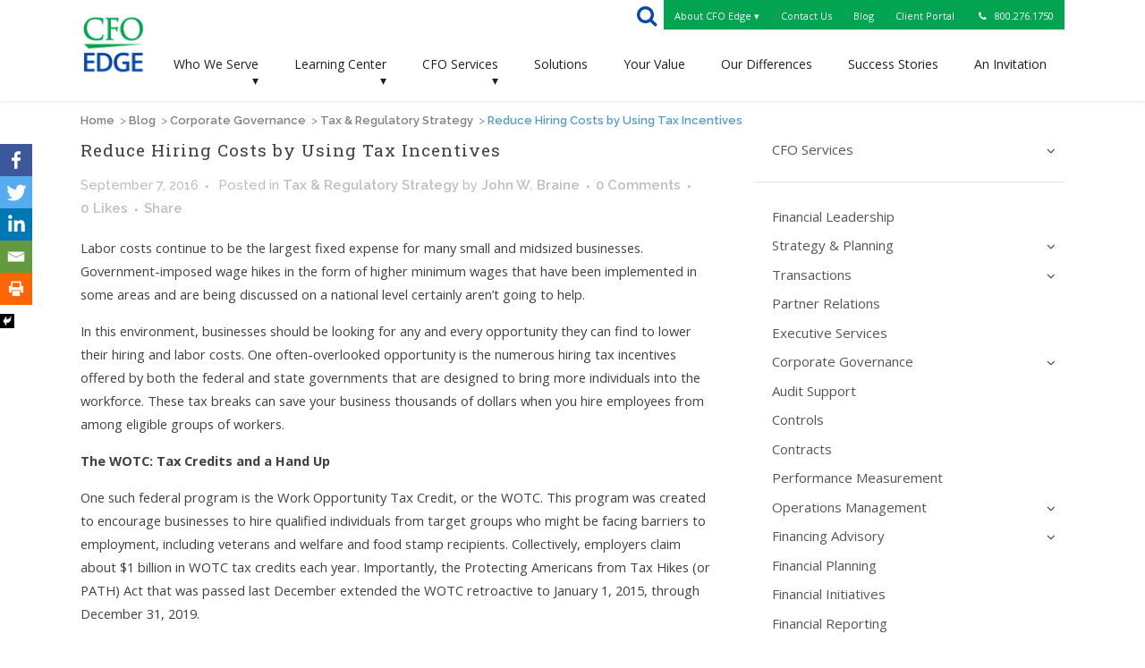

--- FILE ---
content_type: text/html; charset=UTF-8
request_url: https://www.cfoedge.com/blog/corporate-governance/tax-regulatory-strategy/reduce-hiring-costs-by-using-tax-incentives/
body_size: 23227
content:
<!DOCTYPE html>
<html lang="en-US" prefix="og: http://ogp.me/ns#">
<head>
	<meta charset="UTF-8" />
	
	<title>Reduce Hiring Costs by Using Tax Incentives - CFO Edge</title>

				<meta name="viewport" content="width=device-width,initial-scale=1,user-scalable=no">
		
	<link rel="profile" href="http://gmpg.org/xfn/11" />
	<link rel="pingback" href="https://www.cfoedge.com/xmlrpc.php" />
	<link rel="shortcut icon" type="image/x-icon" href="https://www.cfoedge.com/wp-content/uploads/CFO-edge-300-w.jpg">
	<link rel="apple-touch-icon" href="https://www.cfoedge.com/wp-content/uploads/CFO-edge-300-w.jpg"/>
	<link href='//fonts.googleapis.com/css?family=Raleway:100,200,300,400,500,600,700,800,900,300italic,400italic|Roboto+Slab:100,200,300,400,500,600,700,800,900,300italic,400italic|Open+Sans:100,200,300,400,500,600,700,800,900,300italic,400italic&subset=latin,latin-ext' rel='stylesheet' type='text/css'>
<script type="application/javascript">var QodeAjaxUrl = "https://www.cfoedge.com/wp-admin/admin-ajax.php"</script><script type="text/javascript">function heateorSssLoadEvent(e) {var t=window.onload;if (typeof window.onload!="function") {window.onload=e}else{window.onload=function() {t();e()}}};	var heateorSssSharingAjaxUrl = 'https://www.cfoedge.com/wp-admin/admin-ajax.php', heateorSssCloseIconPath = 'https://www.cfoedge.com/wp-content/plugins/sassy-social-share/public/../images/close.png', heateorSssPluginIconPath = 'https://www.cfoedge.com/wp-content/plugins/sassy-social-share/public/../images/logo.png', heateorSssHorizontalSharingCountEnable = 0, heateorSssVerticalSharingCountEnable = 0, heateorSssSharingOffset = -10; var heateorSssMobileStickySharingEnabled = 1;var heateorSssCopyLinkMessage = "Link copied.";var heateorSssUrlCountFetched = [], heateorSssSharesText = 'Shares', heateorSssShareText = 'Share';function heateorSssPopup(e) {window.open(e,"popUpWindow","height=400,width=600,left=400,top=100,resizable,scrollbars,toolbar=0,personalbar=0,menubar=no,location=no,directories=no,status")}</script>			<style type="text/css">
					.heateor_sss_horizontal_sharing .heateorSssSharing{
							color: #fff;
						border-width: 0px;
			border-style: solid;
			border-color: transparent;
		}
				.heateor_sss_horizontal_sharing .heateorSssTCBackground{
			color:#666;
		}
				.heateor_sss_horizontal_sharing .heateorSssSharing:hover{
						border-color: transparent;
		}
		.heateor_sss_vertical_sharing .heateorSssSharing{
							color: #fff;
						border-width: 0px;
			border-style: solid;
			border-color: transparent;
		}
				.heateor_sss_vertical_sharing .heateorSssTCBackground{
			color:#666;
		}
				.heateor_sss_vertical_sharing .heateorSssSharing:hover{
						border-color: transparent;
		}
		@media screen and (max-width:879px) {.heateor_sss_vertical_sharing{display:none!important}}div.heateor_sss_mobile_footer{display:none;}@media screen and (max-width:880px) {div.heateor_sss_bottom_sharing{width:100%!important;left:0!important;}div.heateor_sss_bottom_sharing li{width:20% !important;}div.heateor_sss_bottom_sharing .heateorSssSharing{width: 100% !important;}div.heateor_sss_bottom_sharing div.heateorSssTotalShareCount{font-size:1em!important;line-height:25.2px!important}div.heateor_sss_bottom_sharing div.heateorSssTotalShareText{font-size:.7em!important;line-height:0px!important}div.heateor_sss_mobile_footer{display:block;height:36px;}.heateor_sss_bottom_sharing{padding:0!important;display:block!important;width: auto!important;bottom:-2px!important;top: auto!important;}.heateor_sss_bottom_sharing .heateor_sss_square_count{line-height: inherit;}.heateor_sss_bottom_sharing .heateorSssSharingArrow{display:none;}.heateor_sss_bottom_sharing .heateorSssTCBackground{margin-right: 1.1em !important}}			</style>
			
<!-- This site is optimized with the Yoast SEO Premium plugin v7.2 - https://yoast.com/wordpress/plugins/seo/ -->
<link rel="canonical" href="https://www.cfoedge.com/blog/corporate-governance/tax-regulatory-strategy/reduce-hiring-costs-by-using-tax-incentives/" />
<meta property="og:locale" content="en_US" />
<meta property="og:type" content="article" />
<meta property="og:title" content="Reduce Hiring Costs by Using Tax Incentives - CFO Edge" />
<meta property="og:url" content="https://www.cfoedge.com/blog/corporate-governance/tax-regulatory-strategy/reduce-hiring-costs-by-using-tax-incentives/" />
<meta property="og:site_name" content="CFO Edge" />
<meta property="article:tag" content="los angeles" />
<meta property="article:tag" content="article" />
<meta property="article:tag" content="cfo services" />
<meta property="article:tag" content="employees" />
<meta property="article:tag" content="work opportunity tax credit" />
<meta property="article:tag" content="reduce" />
<meta property="article:tag" content="hiring costs" />
<meta property="article:tag" content="reduce hiring costs" />
<meta property="article:tag" content="tax incentives" />
<meta property="article:tag" content="wotc" />
<meta property="article:section" content="Tax &amp; Regulatory Strategy" />
<meta property="article:published_time" content="2016-09-07T00:00:00-08:00" />
<meta name="twitter:card" content="summary_large_image" />
<meta name="twitter:title" content="Reduce Hiring Costs by Using Tax Incentives - CFO Edge" />
<script type='application/ld+json'>{"@context":"https:\/\/schema.org","@type":"Organization","url":"https:\/\/www.cfoedge.com\/","sameAs":[],"@id":"#organization","name":"CFO Edge","logo":"https:\/\/www.cfoedge.com\/wp-content\/uploads\/CFO-edge-300-w.jpg"}</script>
<!-- / Yoast SEO Premium plugin. -->

<link rel='dns-prefetch' href='//s0.wp.com' />
<link rel='dns-prefetch' href='//maps.googleapis.com' />
<link rel='dns-prefetch' href='//fonts.googleapis.com' />
<link rel='dns-prefetch' href='//s.w.org' />
<link rel="alternate" type="application/rss+xml" title="CFO Edge &raquo; Feed" href="https://www.cfoedge.com/feed/" />
<link rel="alternate" type="application/rss+xml" title="CFO Edge &raquo; Comments Feed" href="https://www.cfoedge.com/comments/feed/" />
<link rel="alternate" type="application/rss+xml" title="CFO Edge &raquo; Reduce Hiring Costs by Using Tax Incentives Comments Feed" href="https://www.cfoedge.com/blog/corporate-governance/tax-regulatory-strategy/reduce-hiring-costs-by-using-tax-incentives/feed/" />
		<script type="text/javascript">
			window._wpemojiSettings = {"baseUrl":"https:\/\/s.w.org\/images\/core\/emoji\/11\/72x72\/","ext":".png","svgUrl":"https:\/\/s.w.org\/images\/core\/emoji\/11\/svg\/","svgExt":".svg","source":{"concatemoji":"https:\/\/www.cfoedge.com\/wp-includes\/js\/wp-emoji-release.min.js?ver=5.0.22"}};
			!function(e,a,t){var n,r,o,i=a.createElement("canvas"),p=i.getContext&&i.getContext("2d");function s(e,t){var a=String.fromCharCode;p.clearRect(0,0,i.width,i.height),p.fillText(a.apply(this,e),0,0);e=i.toDataURL();return p.clearRect(0,0,i.width,i.height),p.fillText(a.apply(this,t),0,0),e===i.toDataURL()}function c(e){var t=a.createElement("script");t.src=e,t.defer=t.type="text/javascript",a.getElementsByTagName("head")[0].appendChild(t)}for(o=Array("flag","emoji"),t.supports={everything:!0,everythingExceptFlag:!0},r=0;r<o.length;r++)t.supports[o[r]]=function(e){if(!p||!p.fillText)return!1;switch(p.textBaseline="top",p.font="600 32px Arial",e){case"flag":return s([55356,56826,55356,56819],[55356,56826,8203,55356,56819])?!1:!s([55356,57332,56128,56423,56128,56418,56128,56421,56128,56430,56128,56423,56128,56447],[55356,57332,8203,56128,56423,8203,56128,56418,8203,56128,56421,8203,56128,56430,8203,56128,56423,8203,56128,56447]);case"emoji":return!s([55358,56760,9792,65039],[55358,56760,8203,9792,65039])}return!1}(o[r]),t.supports.everything=t.supports.everything&&t.supports[o[r]],"flag"!==o[r]&&(t.supports.everythingExceptFlag=t.supports.everythingExceptFlag&&t.supports[o[r]]);t.supports.everythingExceptFlag=t.supports.everythingExceptFlag&&!t.supports.flag,t.DOMReady=!1,t.readyCallback=function(){t.DOMReady=!0},t.supports.everything||(n=function(){t.readyCallback()},a.addEventListener?(a.addEventListener("DOMContentLoaded",n,!1),e.addEventListener("load",n,!1)):(e.attachEvent("onload",n),a.attachEvent("onreadystatechange",function(){"complete"===a.readyState&&t.readyCallback()})),(n=t.source||{}).concatemoji?c(n.concatemoji):n.wpemoji&&n.twemoji&&(c(n.twemoji),c(n.wpemoji)))}(window,document,window._wpemojiSettings);
		</script>
		<style type="text/css">
img.wp-smiley,
img.emoji {
	display: inline !important;
	border: none !important;
	box-shadow: none !important;
	height: 1em !important;
	width: 1em !important;
	margin: 0 .07em !important;
	vertical-align: -0.1em !important;
	background: none !important;
	padding: 0 !important;
}
</style>
<link rel='stylesheet' id='jetpack-email-subscribe-css'  href='https://www.cfoedge.com/wp-content/plugins/jetpack/modules/shortcodes/css/jetpack-email-subscribe.css?ver=1.0' type='text/css' media='all' />
<link rel='stylesheet' id='layerslider-css'  href='https://www.cfoedge.com/wp-content/plugins/LayerSlider/static/css/layerslider.css?ver=5.5.1' type='text/css' media='all' />
<link rel='stylesheet' id='ls-google-fonts-css'  href='https://fonts.googleapis.com/css?family=Lato:100,300,regular,700,900%7COpen+Sans:300%7CIndie+Flower:regular%7COswald:300,regular,700&#038;subset=latin%2Clatin-ext' type='text/css' media='all' />
<link rel='stylesheet' id='qode_quick_links_style-css'  href='https://www.cfoedge.com/wp-content/plugins/qode-quick-links/assets/css/qode-quick-links.min.css?ver=5.0.22' type='text/css' media='all' />
<link rel='stylesheet' id='rs-plugin-settings-css'  href='https://www.cfoedge.com/wp-content/plugins/revslider/public/assets/css/settings.css?ver=5.4.3.1' type='text/css' media='all' />
<style id='rs-plugin-settings-inline-css' type='text/css'>
#rs-demo-id {}
</style>
<link rel='stylesheet' id='timetable_sf_style-css'  href='https://www.cfoedge.com/wp-content/plugins/timetable/style/superfish.css?ver=5.0.22' type='text/css' media='all' />
<link rel='stylesheet' id='timetable_style-css'  href='https://www.cfoedge.com/wp-content/plugins/timetable/style/style.css?ver=5.0.22' type='text/css' media='all' />
<link rel='stylesheet' id='timetable_event_template-css'  href='https://www.cfoedge.com/wp-content/plugins/timetable/style/event_template.css?ver=5.0.22' type='text/css' media='all' />
<link rel='stylesheet' id='timetable_responsive_style-css'  href='https://www.cfoedge.com/wp-content/plugins/timetable/style/responsive.css?ver=5.0.22' type='text/css' media='all' />
<link rel='stylesheet' id='timetable_font_lato-css'  href='//fonts.googleapis.com/css?family=Lato%3A400%2C700&#038;ver=5.0.22' type='text/css' media='all' />
<link rel='stylesheet' id='ubermenu-open-sans-css'  href='//fonts.googleapis.com/css?family=Open+Sans%3A%2C300%2C400%2C700&#038;ver=5.0.22' type='text/css' media='all' />
<link rel='stylesheet' id='default_style-css'  href='https://www.cfoedge.com/wp-content/themes/bridge/style.css?ver=5.0.22' type='text/css' media='all' />
<link rel='stylesheet' id='qode_font_awesome-css'  href='https://www.cfoedge.com/wp-content/themes/bridge/css/font-awesome/css/font-awesome.min.css?ver=5.0.22' type='text/css' media='all' />
<link rel='stylesheet' id='qode_font_elegant-css'  href='https://www.cfoedge.com/wp-content/themes/bridge/css/elegant-icons/style.min.css?ver=5.0.22' type='text/css' media='all' />
<link rel='stylesheet' id='qode_linea_icons-css'  href='https://www.cfoedge.com/wp-content/themes/bridge/css/linea-icons/style.css?ver=5.0.22' type='text/css' media='all' />
<link rel='stylesheet' id='stylesheet-css'  href='https://www.cfoedge.com/wp-content/themes/bridge/css/stylesheet.min.css?ver=5.0.22' type='text/css' media='all' />
<link rel='stylesheet' id='qode_print-css'  href='https://www.cfoedge.com/wp-content/themes/bridge/css/print.css?ver=5.0.22' type='text/css' media='all' />
<link rel='stylesheet' id='mac_stylesheet-css'  href='https://www.cfoedge.com/wp-content/themes/bridge/css/mac_stylesheet.css?ver=5.0.22' type='text/css' media='all' />
<link rel='stylesheet' id='webkit-css'  href='https://www.cfoedge.com/wp-content/themes/bridge/css/webkit_stylesheet.css?ver=5.0.22' type='text/css' media='all' />
<link rel='stylesheet' id='qode_timetable-css'  href='https://www.cfoedge.com/wp-content/themes/bridge/css/timetable-schedule.min.css?ver=5.0.22' type='text/css' media='all' />
<link rel='stylesheet' id='qode_timetable_responsive-css'  href='https://www.cfoedge.com/wp-content/themes/bridge/css/timetable-schedule-responsive.min.css?ver=5.0.22' type='text/css' media='all' />
<link rel='stylesheet' id='style_dynamic-css'  href='https://www.cfoedge.com/wp-content/themes/bridge/css/style_dynamic.css?ver=1558027662' type='text/css' media='all' />
<link rel='stylesheet' id='responsive-css'  href='https://www.cfoedge.com/wp-content/themes/bridge/css/responsive.min.css?ver=5.0.22' type='text/css' media='all' />
<link rel='stylesheet' id='style_dynamic_responsive-css'  href='https://www.cfoedge.com/wp-content/themes/bridge/css/style_dynamic_responsive.css?ver=1558027662' type='text/css' media='all' />
<link rel='stylesheet' id='js_composer_front-css'  href='https://www.cfoedge.com/wp-content/plugins/js_composer/assets/css/js_composer.min.css?ver=5.6' type='text/css' media='all' />
<link rel='stylesheet' id='custom_css-css'  href='https://www.cfoedge.com/wp-content/themes/bridge/css/custom_css.css?ver=1558027662' type='text/css' media='all' />
<link rel='stylesheet' id='heateor_sss_frontend_css-css'  href='https://www.cfoedge.com/wp-content/plugins/sassy-social-share/public/css/sassy-social-share-public.css?ver=3.2.12' type='text/css' media='all' />
<link rel='stylesheet' id='heateor_sss_sharing_default_svg-css'  href='https://www.cfoedge.com/wp-content/plugins/sassy-social-share/admin/css/sassy-social-share-svg.css?ver=3.2.12' type='text/css' media='all' />
<link rel='stylesheet' id='childstyle-css'  href='https://www.cfoedge.com/wp-content/themes/bridge-child/style.css?ver=5.0.22' type='text/css' media='all' />
<link rel='stylesheet' id='ubermenu-css'  href='https://www.cfoedge.com/wp-content/plugins/ubermenu/pro/assets/css/ubermenu.min.css?ver=3.2.1.1' type='text/css' media='all' />
<link rel='stylesheet' id='ubermenu-white-css'  href='https://www.cfoedge.com/wp-content/plugins/ubermenu/pro/assets/css/skins/white.css?ver=5.0.22' type='text/css' media='all' />
<link rel='stylesheet' id='ubermenu-font-awesome-css'  href='https://www.cfoedge.com/wp-content/plugins/ubermenu/assets/css/fontawesome/css/font-awesome.min.css?ver=4.3' type='text/css' media='all' />
<link rel='stylesheet' id='jetpack_css-css'  href='https://www.cfoedge.com/wp-content/plugins/jetpack/css/jetpack.css?ver=6.9.4' type='text/css' media='all' />
<script type='text/javascript' src='https://www.cfoedge.com/wp-includes/js/jquery/jquery.js?ver=1.12.4'></script>
<script type='text/javascript' src='https://www.cfoedge.com/wp-includes/js/jquery/jquery-migrate.min.js?ver=1.4.1'></script>
<script type='text/javascript' src='https://www.cfoedge.com/wp-content/plugins/LayerSlider/static/js/greensock.js?ver=1.11.8'></script>
<script type='text/javascript' src='https://www.cfoedge.com/wp-content/plugins/LayerSlider/static/js/layerslider.kreaturamedia.jquery.js?ver=5.5.1'></script>
<script type='text/javascript' src='https://www.cfoedge.com/wp-content/plugins/LayerSlider/static/js/layerslider.transitions.js?ver=5.5.1'></script>
<script type='text/javascript' src='https://www.cfoedge.com/wp-content/plugins/revslider/public/assets/js/jquery.themepunch.tools.min.js?ver=5.4.3.1'></script>
<script type='text/javascript' src='https://www.cfoedge.com/wp-content/plugins/revslider/public/assets/js/jquery.themepunch.revolution.min.js?ver=5.4.3.1'></script>
<link rel='https://api.w.org/' href='https://www.cfoedge.com/wp-json/' />
<link rel="EditURI" type="application/rsd+xml" title="RSD" href="https://www.cfoedge.com/xmlrpc.php?rsd" />
<link rel="wlwmanifest" type="application/wlwmanifest+xml" href="https://www.cfoedge.com/wp-includes/wlwmanifest.xml" /> 
<meta name="generator" content="WordPress 5.0.22" />
<link rel='shortlink' href='https://wp.me/p9BjS1-5bN' />
<link rel="alternate" type="application/json+oembed" href="https://www.cfoedge.com/wp-json/oembed/1.0/embed?url=https%3A%2F%2Fwww.cfoedge.com%2Fblog%2Fcorporate-governance%2Ftax-regulatory-strategy%2Freduce-hiring-costs-by-using-tax-incentives%2F" />
<link rel="alternate" type="text/xml+oembed" href="https://www.cfoedge.com/wp-json/oembed/1.0/embed?url=https%3A%2F%2Fwww.cfoedge.com%2Fblog%2Fcorporate-governance%2Ftax-regulatory-strategy%2Freduce-hiring-costs-by-using-tax-incentives%2F&#038;format=xml" />
<link href="https://fonts.googleapis.com/css?family=Cardo|Lora|Oswald|Open+Sans|Roboto+Slab:400,600" rel="stylesheet">
<style>
	
	h1.lora {font-family: 'Lora', serif; font-weight: normal; font-size: 22px; line-height: 120%;padding-bottom: 8px;}
	
	h1.cardo {font-family: 'Cardo', serif; font-weight: normal; font-size: 22px; line-height: 120%;padding-bottom: 8px;}
	
	h1.osheader {font-family: 'Open Sans', sans-serif; font-weight:normal; font-size: 22px; line-height: 120%;padding-bottom: 8px;}
	
	h1.oswald {font-family: 'Oswald', sans-serif; font-weight:normal; font-size: 24px; line-height: 120%;padding-bottom: 8px;}
	
	h1.robotoslab {font-family: 'Roboto Slab',palatino,serif; font-weight:normal; font-size: 24px; line-height: 120%;padding-bottom: 8px;}
	
	p.osreg {
		font-family: 'Open Sans', sans-serif; font-weight:normal; font-size: 15px; line-height: 110%;}
	p.ossemi {
		font-family: 'Open Sans', sans-serif; font-weight:600; font-size: 15px; line-height: 110%;}
</style><style id="ubermenu-custom-generated-css">
/** UberMenu Responsive Styles (Breakpoint Setting) **/
@media screen and (min-width: 1001px){
  .ubermenu{ display:block !important; } .ubermenu-responsive .ubermenu-item.ubermenu-hide-desktop{ display:none !important; } .ubermenu-responsive.ubermenu-retractors-responsive .ubermenu-retractor-mobile{ display:none; }   /* Force current submenu always open but below others */ .ubermenu-force-current-submenu .ubermenu-item-level-0.ubermenu-current-menu-item > .ubermenu-submenu-drop, .ubermenu-force-current-submenu .ubermenu-item-level-0.ubermenu-current-menu-ancestor > .ubermenu-submenu-drop {     display: block!important;     opacity: 1!important;     visibility: visible!important;     margin: 0!important;     top: auto!important;     height: auto;     z-index:19; }   /* Invert Horizontal menu to make subs go up */ .ubermenu-invert.ubermenu-horizontal .ubermenu-item-level-0 > .ubermenu-submenu-drop{      top:auto;      bottom:100%; } .ubermenu-invert.ubermenu-horizontal.ubermenu-sub-indicators .ubermenu-item-level-0.ubermenu-has-submenu-drop > .ubermenu-target:after{      content:"\f106"; }    /* Invert Vertical menu to make subs go left */ .ubermenu-invert.ubermenu-vertical .ubermenu-item-level-0 > .ubermenu-submenu-drop{   right:100%;   left:auto; } .ubermenu-invert.ubermenu-vertical.ubermenu-sub-indicators .ubermenu-item-level-0.ubermenu-item-has-children > a.ubermenu-target:after{   right:auto;   left:10px;   margin-top:-7px;   content:"\f104"; } .ubermenu-vertical.ubermenu-invert .ubermenu-item > .ubermenu-submenu-drop {   clip: rect(-5000px,5000px,5000px,-5000px); } .ubermenu-responsive-toggle{ display:none; }
}
@media screen and (max-width: 1000px){
   .ubermenu-responsive-toggle, .ubermenu-sticky-toggle-wrapper { display: block; }  .ubermenu-responsive{ width:100%; max-height:500px; visibility:visible; overflow:visible;  -webkit-transition:max-height 1s ease-in; transition:max-height .3s ease-in; } .ubermenu-responsive.ubermenu-items-align-center{     text-align:left; } .ubermenu-responsive.ubermenu{ margin:0; } .ubermenu-responsive.ubermenu .ubermenu-nav{ display:block; }  .ubermenu-responsive.ubermenu-responsive-nocollapse, .ubermenu-repsonsive.ubermenu-no-transitions{ display:block; max-height:none; }  .ubermenu-responsive.ubermenu-responsive-collapse{ max-height:none; visibility:visible; overflow:visible; } .ubermenu-responsive.ubermenu-responsive-collapse{ max-height:0; overflow:hidden !important; visibility:hidden; } .ubermenu-responsive.ubermenu-in-transition, .ubermenu-responsive.ubermenu-in-transition .ubermenu-nav{ overflow:hidden !important; visibility:visible; } .ubermenu-responsive.ubermenu-responsive-collapse:not(.ubermenu-in-transition){ border-top-width:0; border-bottom-width:0; }  .ubermenu-responsive .ubermenu-item-level-0{ width:50%; } .ubermenu-responsive .ubermenu-item.ubermenu-item-level-0 > .ubermenu-target{ border:none; box-shadow:none; } .ubermenu-responsive .ubermenu-item.ubermenu-has-submenu-flyout{ position:static; } .ubermenu-responsive.ubermenu-sub-indicators .ubermenu-submenu-type-flyout .ubermenu-has-submenu-drop > .ubermenu-target:after{ content:"\f107"; }  .ubermenu-responsive .ubermenu-nav .ubermenu-item .ubermenu-submenu.ubermenu-submenu-drop{ width:100%; min-width:100%; max-width:100%; top:auto; left:0 !important; } .ubermenu-responsive.ubermenu-has-border .ubermenu-nav .ubermenu-item .ubermenu-submenu.ubermenu-submenu-drop{ left: -1px !important; /* For borders */ } .ubermenu-responsive .ubermenu-submenu.ubermenu-submenu-type-mega > .ubermenu-item.ubermenu-column{ min-height:0; border-left:none; } .ubermenu-responsive .ubermenu-item.ubermenu-active > .ubermenu-submenu.ubermenu-submenu-type-mega{     max-height:none;     height:auto;/*prevent overflow scrolling since android is still finicky*/     overflow:visible; } .ubermenu-responsive.ubermenu-transition-slide .ubermenu-item.ubermenu-in-transition > .ubermenu-submenu-drop{ max-height:1000px; /* because of slide transition */ } .ubermenu .ubermenu-submenu-type-flyout .ubermenu-submenu-type-mega{ min-height:0; } .ubermenu.ubermenu-responsive .ubermenu-column, .ubermenu.ubermenu-responsive .ubermenu-column-auto{ min-width:50%; } .ubermenu.ubermenu-responsive .ubermenu-autoclear > .ubermenu-column{ clear:none; } .ubermenu.ubermenu-responsive .ubermenu-column:nth-of-type(2n+1){ clear:both; } .ubermenu.ubermenu-responsive .ubermenu-submenu-retractor-top:not(.ubermenu-submenu-retractor-top-2) .ubermenu-column:nth-of-type(2n+1){ clear:none; } .ubermenu.ubermenu-responsive .ubermenu-submenu-retractor-top:not(.ubermenu-submenu-retractor-top-2) .ubermenu-column:nth-of-type(2n+2){ clear:both; }   .ubermenu.ubermenu-responsive .ubermenu-tabs, .ubermenu.ubermenu-responsive .ubermenu-tabs-group, .ubermenu.ubermenu-responsive .ubermenu-tab, .ubermenu.ubermenu-responsive .ubermenu-tab-content-panel{ /** TABS SHOULD BE 100%  ACCORDION */ width:100%; min-width:100%; max-width:100%; left:0; } .ubermenu.ubermenu-responsive .ubermenu-tabs, .ubermenu.ubermenu-responsive .ubermenu-tab-content-panel{ min-height:0 !important;/* Override Inline Style from JS */ } .ubermenu.ubermenu-responsive .ubermenu-tabs{ z-index:15; } .ubermenu.ubermenu-responsive .ubermenu-tab-content-panel{ z-index:20; } /* Tab Layering */ .ubermenu-responsive .ubermenu-tab{ position:relative; } .ubermenu-responsive .ubermenu-tab.ubermenu-active{ position:relative; z-index:20; } .ubermenu-responsive .ubermenu-tab > .ubermenu-target{ border-width:0 0 1px 0; } .ubermenu-responsive.ubermenu-sub-indicators .ubermenu-tabs > .ubermenu-tabs-group > .ubermenu-tab.ubermenu-has-submenu-drop > .ubermenu-target:after{ content:"\f107"; }  .ubermenu-responsive .ubermenu-tabs > .ubermenu-tabs-group > .ubermenu-tab > .ubermenu-tab-content-panel{ top:auto; border-width:1px; } .ubermenu-responsive .ubermenu-tab-layout-bottom > .ubermenu-tabs-group{ /*position:relative;*/ }   .ubermenu-reponsive .ubermenu-item-level-0 > .ubermenu-submenu-type-stack{ /* Top Level Stack Columns */ position:relative; }  .ubermenu-responsive .ubermenu-submenu-type-stack .ubermenu-column, .ubermenu-responsive .ubermenu-submenu-type-stack .ubermenu-column-auto{ /* Stack Columns */ width:100%; max-width:100%; }   .ubermenu-responsive .ubermenu-item-mini{ /* Mini items */ min-width:0; width:auto; float:left; clear:none !important; } .ubermenu-responsive .ubermenu-item.ubermenu-item-mini > a.ubermenu-target{ padding-left:20px; padding-right:20px; }   .ubermenu-responsive .ubermenu-item.ubermenu-hide-mobile{ /* Hiding items */ display:none !important; }  .ubermenu-responsive.ubermenu-hide-bkgs .ubermenu-submenu.ubermenu-submenu-bkg-img{ /** Hide Background Images in Submenu */ background-image:none; } .ubermenu.ubermenu-responsive .ubermenu-item-level-0.ubermenu-item-mini{ min-width:0; width:auto; }  .ubermenu-responsive-toggle{ display:block; }
}
@media screen and (max-width: 480px){
  .ubermenu.ubermenu-responsive .ubermenu-item-level-0{ width:100%; } .ubermenu.ubermenu-responsive .ubermenu-column, .ubermenu.ubermenu-responsive .ubermenu-column-auto{ min-width:100%; } 
}


/** UberMenu Custom Menu Styles (Customizer) **/
/* main */
.ubermenu-main { background:#ffffff; }
.ubermenu-main.ubermenu-transition-fade .ubermenu-item .ubermenu-submenu-drop { margin-top:0; }
.ubermenu-main .ubermenu-item-level-0 > .ubermenu-target { font-size:14px; text-transform:none; color:#202020; }
.ubermenu.ubermenu-main .ubermenu-item-level-0:hover > .ubermenu-target, .ubermenu-main .ubermenu-item-level-0.ubermenu-active > .ubermenu-target { color:#0549ae; background:#ffffff; }
.ubermenu-main .ubermenu-item-level-0.ubermenu-current-menu-item > .ubermenu-target, .ubermenu-main .ubermenu-item-level-0.ubermenu-current-menu-parent > .ubermenu-target, .ubermenu-main .ubermenu-item-level-0.ubermenu-current-menu-ancestor > .ubermenu-target { color:#0549ae; background:#ffffff; }
.ubermenu-main .ubermenu-item.ubermenu-item-level-0 > .ubermenu-highlight { color:#0549ae; }
.ubermenu.ubermenu-main .ubermenu-item-level-0 > .ubermenu-target { background:#ffffff; }
.ubermenu-main .ubermenu-submenu.ubermenu-submenu-drop { background-color:#f5f5f5; border:1px solid #ffffff; color:#202020; }
.ubermenu-main .ubermenu-submenu .ubermenu-highlight { color:#0549ae; }
.ubermenu-main .ubermenu-submenu .ubermenu-item-header > .ubermenu-target, .ubermenu-main .ubermenu-tab > .ubermenu-target { font-size:14px; }
.ubermenu-main .ubermenu-submenu .ubermenu-item-header > .ubermenu-target { color:#202020; }
.ubermenu-main .ubermenu-item-normal > .ubermenu-target { color:#202020; font-size:14px; }
.ubermenu.ubermenu-main .ubermenu-item-normal > .ubermenu-target:hover, .ubermenu.ubermenu-main .ubermenu-item-normal:hover > .ubermenu-target, .ubermenu.ubermenu-main .ubermenu-item-normal.ubermenu-active > .ubermenu-target { color:#0549ae; }
.ubermenu-main .ubermenu-item-normal.ubermenu-current-menu-item > .ubermenu-target { color:#0549ae; }
.ubermenu-main, .ubermenu-main .ubermenu-target, .ubermenu-main .ubermenu-nav .ubermenu-item-level-0 .ubermenu-target, .ubermenu-main div, .ubermenu-main p, .ubermenu-main input { font-family:'Open Sans', sans-serif; font-weight:400; }
/* nac */
.ubermenu-nac { background:#02a451; }
.ubermenu-nac.ubermenu-transition-fade .ubermenu-item .ubermenu-submenu-drop { margin-top:0; }
.ubermenu-nac .ubermenu-item-level-0 > .ubermenu-target { font-size:11px; text-transform:none; color:#ffffff; padding-top:8px; padding-bottom:8px; padding-left:12px; padding-right:12px; }
.ubermenu.ubermenu-nac .ubermenu-item-level-0:hover > .ubermenu-target, .ubermenu-nac .ubermenu-item-level-0.ubermenu-active > .ubermenu-target { color:#e0e0e0; }
.ubermenu-nac.ubermenu-sub-indicators .ubermenu-item-level-0.ubermenu-has-submenu-drop > .ubermenu-target:not(.ubermenu-noindicator) { padding-right:27px; }
.ubermenu-nac.ubermenu-sub-indicators .ubermenu-item-level-0.ubermenu-has-submenu-drop > .ubermenu-target.ubermenu-noindicator { padding-right:12px; }
.ubermenu-nac .ubermenu-submenu.ubermenu-submenu-drop { background-color:#02a451; color:#ffffff; }
.ubermenu-nac .ubermenu-submenu .ubermenu-highlight { color:#ffffff; }
.ubermenu-nac .ubermenu-item-normal > .ubermenu-target,.ubermenu-nac .ubermenu-submenu .ubermenu-target,.ubermenu-nac .ubermenu-submenu .ubermenu-nonlink,.ubermenu-nac .ubermenu-submenu .ubermenu-widget,.ubermenu-nac .ubermenu-submenu .ubermenu-custom-content-padded,.ubermenu-nac .ubermenu-submenu .ubermenu-retractor,.ubermenu-nac .ubermenu-submenu .ubermenu-colgroup .ubermenu-column,.ubermenu-nac .ubermenu-submenu.ubermenu-submenu-type-stack > .ubermenu-item-normal > .ubermenu-target,.ubermenu-nac .ubermenu-submenu.ubermenu-submenu-padded { padding:4px 8px; }
.ubermenu .ubermenu-grid-row { padding-right:4px 8px; }
.ubermenu .ubermenu-grid-row .ubermenu-target { padding-right:0; }
.ubermenu-nac .ubermenu-submenu .ubermenu-item-header > .ubermenu-target, .ubermenu-nac .ubermenu-tab > .ubermenu-target { font-size:11px; }
.ubermenu-nac .ubermenu-submenu .ubermenu-item-header > .ubermenu-target { color:#ffffff; }
.ubermenu-nac .ubermenu-submenu .ubermenu-item-header > .ubermenu-target:hover { color:#e0e0e0; }
.ubermenu-nac .ubermenu-item-normal > .ubermenu-target { color:#ffffff; font-size:11px; }
.ubermenu.ubermenu-nac .ubermenu-item-normal > .ubermenu-target:hover, .ubermenu.ubermenu-nac .ubermenu-item-normal:hover > .ubermenu-target, .ubermenu.ubermenu-nac .ubermenu-item-normal.ubermenu-active > .ubermenu-target { color:#e0e0e0; }
.ubermenu-nac .ubermenu-item-normal.ubermenu-current-menu-item > .ubermenu-target { color:#ffffff; }
.ubermenu-nac .ubermenu-target > .ubermenu-target-description, .ubermenu-nac .ubermenu-submenu .ubermenu-target > .ubermenu-target-description { color:#ffffff; }
.ubermenu-responsive-toggle.ubermenu-responsive-toggle-nac:hover { color:#ffffff; }
.ubermenu-nac, .ubermenu-nac .ubermenu-target, .ubermenu-nac .ubermenu-nav .ubermenu-item-level-0 .ubermenu-target, .ubermenu-nac div, .ubermenu-nac p, .ubermenu-nac input { font-family:'Open Sans', sans-serif; font-weight:400; }
/* blogside */
.ubermenu-blogside .ubermenu-item.ubermenu-active .ubermenu-submenu-drop.ubermenu-submenu-type-mega { overflow:visible; }
.ubermenu.ubermenu-blogside:not(.ubermenu-responsive-collapse) { max-height:1000px; }
.ubermenu-blogside.ubermenu-transition-fade .ubermenu-item .ubermenu-submenu-drop { margin-top:0; }
.ubermenu.ubermenu-blogside .ubermenu-item-level-0:hover > .ubermenu-target, .ubermenu-blogside .ubermenu-item-level-0.ubermenu-active > .ubermenu-target { color:#02a451; }
.ubermenu-blogside .ubermenu-item-level-0 > .ubermenu-target { padding-top:6px; padding-bottom:6px; }
.ubermenu-blogside .ubermenu-submenu.ubermenu-submenu-drop { background-color:#f5f5f5; }
.ubermenu-blogside .ubermenu-item-normal > .ubermenu-target,.ubermenu-blogside .ubermenu-submenu .ubermenu-target,.ubermenu-blogside .ubermenu-submenu .ubermenu-nonlink,.ubermenu-blogside .ubermenu-submenu .ubermenu-widget,.ubermenu-blogside .ubermenu-submenu .ubermenu-custom-content-padded,.ubermenu-blogside .ubermenu-submenu .ubermenu-retractor,.ubermenu-blogside .ubermenu-submenu .ubermenu-colgroup .ubermenu-column,.ubermenu-blogside .ubermenu-submenu.ubermenu-submenu-type-stack > .ubermenu-item-normal > .ubermenu-target,.ubermenu-blogside .ubermenu-submenu.ubermenu-submenu-padded { padding:6px; }
.ubermenu .ubermenu-grid-row { padding-right:6px; }
.ubermenu .ubermenu-grid-row .ubermenu-target { padding-right:0; }
.ubermenu-blogside .ubermenu-submenu .ubermenu-item-header > .ubermenu-target:hover { color:#02a451; }
.ubermenu.ubermenu-blogside .ubermenu-item-normal > .ubermenu-target:hover, .ubermenu.ubermenu-blogside .ubermenu-item-normal:hover > .ubermenu-target, .ubermenu.ubermenu-blogside .ubermenu-item-normal.ubermenu-active > .ubermenu-target { color:#02a451; }
/* mobile */
.ubermenu-mobile .ubermenu-item .ubermenu-submenu-drop { -webkit-transition-duration:.4s; -ms-transition-duration:.4s; transition-duration:.4s; }
.ubermenu-mobile { max-width:100%; }
.ubermenu.ubermenu-mobile:not(.ubermenu-responsive-collapse) { max-height:800px; }
.ubermenu-mobile .ubermenu-item-level-0 > .ubermenu-target { padding-top:10px; padding-bottom:10px; }


/** UberMenu Custom Menu Item Styles (Menu Item Settings) **/
/* 17190 */ .ubermenu .ubermenu-submenu.ubermenu-submenu-id-17190 .ubermenu-target, .ubermenu .ubermenu-submenu.ubermenu-submenu-id-17190 .ubermenu-target > .ubermenu-target-description { color:#606060; }
/* 17301 */ .ubermenu .ubermenu-submenu.ubermenu-submenu-id-17301 .ubermenu-target, .ubermenu .ubermenu-submenu.ubermenu-submenu-id-17301 .ubermenu-target > .ubermenu-target-description { color:#606060; }
/* 16845 */ .ubermenu .ubermenu-submenu.ubermenu-submenu-id-16845 { width:210px; min-width:210px; }
/* 15058 */ .ubermenu .ubermenu-item.ubermenu-item-15058 > .ubermenu-target { color:#ffffff; }
            .ubermenu .ubermenu-item.ubermenu-item-15058.ubermenu-active > .ubermenu-target, .ubermenu .ubermenu-item.ubermenu-item-15058:hover > .ubermenu-target, .ubermenu .ubermenu-submenu .ubermenu-item.ubermenu-item-15058.ubermenu-active > .ubermenu-target, .ubermenu .ubermenu-submenu .ubermenu-item.ubermenu-item-15058:hover > .ubermenu-target { color:#ffffff; }
/* 17270 */ .ubermenu .ubermenu-submenu.ubermenu-submenu-id-17270 .ubermenu-target, .ubermenu .ubermenu-submenu.ubermenu-submenu-id-17270 .ubermenu-target > .ubermenu-target-description { color:#ffffff; }
/* 16870 */ .ubermenu .ubermenu-submenu.ubermenu-submenu-id-16870 { min-width:476px; }
/* 20112 */ .ubermenu .ubermenu-item.ubermenu-item-20112 > .ubermenu-target { color:#02a451; }
/* 15061 */ .ubermenu .ubermenu-submenu.ubermenu-submenu-id-15061 { min-width:300px; }
            .ubermenu .ubermenu-item.ubermenu-item-15061 > .ubermenu-target { background:#ffffff; color:#0549ae; }
/* 20114 */ .ubermenu .ubermenu-item.ubermenu-item-20114 > .ubermenu-target { color:#0549ae; }


/** UberMenu Custom Tweaks (General Settings) **/
.ubermenu .ubermenu-autocolumn { padding-bottom: 0; }

.ubermenu-submenu-id-17270.ubermenu-submenu-type-stack { padding-top: 0;padding-bottom: 0; }

.ubermenu-blogside .ubermenu-item-level-0 > .ubermenu-target { padding-top:6px !important;padding-bottom:6px !important; }
/* Status: Loaded from Transient */

</style><script type="text/javascript">
(function(url){
	if(/(?:Chrome\/26\.0\.1410\.63 Safari\/537\.31|WordfenceTestMonBot)/.test(navigator.userAgent)){ return; }
	var addEvent = function(evt, handler) {
		if (window.addEventListener) {
			document.addEventListener(evt, handler, false);
		} else if (window.attachEvent) {
			document.attachEvent('on' + evt, handler);
		}
	};
	var removeEvent = function(evt, handler) {
		if (window.removeEventListener) {
			document.removeEventListener(evt, handler, false);
		} else if (window.detachEvent) {
			document.detachEvent('on' + evt, handler);
		}
	};
	var evts = 'contextmenu dblclick drag dragend dragenter dragleave dragover dragstart drop keydown keypress keyup mousedown mousemove mouseout mouseover mouseup mousewheel scroll'.split(' ');
	var logHuman = function() {
		if (window.wfLogHumanRan) { return; }
		window.wfLogHumanRan = true;
		var wfscr = document.createElement('script');
		wfscr.type = 'text/javascript';
		wfscr.async = true;
		wfscr.src = url + '&r=' + Math.random();
		(document.getElementsByTagName('head')[0]||document.getElementsByTagName('body')[0]).appendChild(wfscr);
		for (var i = 0; i < evts.length; i++) {
			removeEvent(evts[i], logHuman);
		}
	};
	for (var i = 0; i < evts.length; i++) {
		addEvent(evts[i], logHuman);
	}
})('//www.cfoedge.com/?wordfence_lh=1&hid=1D0AAD119B34F319F89DADC81B962DFB');
</script>
<link rel='dns-prefetch' href='//v0.wordpress.com'/>
<link rel='dns-prefetch' href='//i0.wp.com'/>
<link rel='dns-prefetch' href='//i1.wp.com'/>
<link rel='dns-prefetch' href='//i2.wp.com'/>
<style type='text/css'>img#wpstats{display:none}</style><meta name="generator" content="Powered by WPBakery Page Builder - drag and drop page builder for WordPress."/>
<!--[if lte IE 9]><link rel="stylesheet" type="text/css" href="https://www.cfoedge.com/wp-content/plugins/js_composer/assets/css/vc_lte_ie9.min.css" media="screen"><![endif]--><meta name="generator" content="Powered by Slider Revolution 5.4.3.1 - responsive, Mobile-Friendly Slider Plugin for WordPress with comfortable drag and drop interface." />
<script type="text/javascript">function setREVStartSize(e){
				try{ var i=jQuery(window).width(),t=9999,r=0,n=0,l=0,f=0,s=0,h=0;					
					if(e.responsiveLevels&&(jQuery.each(e.responsiveLevels,function(e,f){f>i&&(t=r=f,l=e),i>f&&f>r&&(r=f,n=e)}),t>r&&(l=n)),f=e.gridheight[l]||e.gridheight[0]||e.gridheight,s=e.gridwidth[l]||e.gridwidth[0]||e.gridwidth,h=i/s,h=h>1?1:h,f=Math.round(h*f),"fullscreen"==e.sliderLayout){var u=(e.c.width(),jQuery(window).height());if(void 0!=e.fullScreenOffsetContainer){var c=e.fullScreenOffsetContainer.split(",");if (c) jQuery.each(c,function(e,i){u=jQuery(i).length>0?u-jQuery(i).outerHeight(!0):u}),e.fullScreenOffset.split("%").length>1&&void 0!=e.fullScreenOffset&&e.fullScreenOffset.length>0?u-=jQuery(window).height()*parseInt(e.fullScreenOffset,0)/100:void 0!=e.fullScreenOffset&&e.fullScreenOffset.length>0&&(u-=parseInt(e.fullScreenOffset,0))}f=u}else void 0!=e.minHeight&&f<e.minHeight&&(f=e.minHeight);e.c.closest(".rev_slider_wrapper").css({height:f})					
				}catch(d){console.log("Failure at Presize of Slider:"+d)}
			};</script>
<noscript><style type="text/css"> .wpb_animate_when_almost_visible { opacity: 1; }</style></noscript></head>

<body class="post-template-default single single-post postid-19951 single-format-standard qode-quick-links-1.0  qode-page-loading-effect-enabled footer_responsive_adv qode-child-theme-ver-1.0.0 qode-theme-ver-11.0 qode-theme-bridge wpb-js-composer js-comp-ver-5.6 vc_responsive" itemscope itemtype="http://schema.org/WebPage">

					<div class="qode-page-loading-effect-holder">
					<div class="ajax_loader"><div class="ajax_loader_1"><div class="double_pulse"><div class="double-bounce1"></div><div class="double-bounce2"></div></div></div></div>
					</div>
							<div class="wrapper">
	<div class="wrapper_inner">
	<!-- Google Analytics start -->
			<script>
			var _gaq = _gaq || [];
			_gaq.push(['_setAccount', 'UA-21155659-1']);
			_gaq.push(['_trackPageview']);

			(function() {
				var ga = document.createElement('script'); ga.type = 'text/javascript'; ga.async = true;
				ga.src = ('https:' == document.location.protocol ? 'https://ssl' : 'http://www') + '.google-analytics.com/ga.js';
				var s = document.getElementsByTagName('script')[0]; s.parentNode.insertBefore(ga, s);
			})();
		</script>
		<!-- Google Analytics end -->

	


<header class=" scroll_header_top_area  stick scrolled_not_transparent page_header">
    <div class="header_inner clearfix">
	<div class="header_top_bottom_holder">
		<div class="header_bottom clearfix" style='' >
		    				<div class="container">
					<div class="container_inner clearfix">
                    
<!-- UberMenu [Configuration:nac] [Theme Loc:] [Integration:api] -->
<nav id="ubermenu-nac-131" class="ubermenu ubermenu-nojs ubermenu-nac ubermenu-menu-131 ubermenu-responsive ubermenu-responsive-1000 ubermenu-responsive-collapse ubermenu-horizontal ubermenu-transition-none ubermenu-trigger-hover_intent ubermenu-skin-none  ubermenu-bar-align-right ubermenu-items-align-center ubermenu-bound ubermenu-disable-submenu-scroll ubermenu-retractors-responsive"><ul id="ubermenu-nav-nac-131" class="ubermenu-nav"><li id="menu-item-15061" class="ubermenu-item ubermenu-item-type-custom ubermenu-item-object-custom ubermenu-item-has-children ubermenu-item-15061 ubermenu-item-level-0 ubermenu-column ubermenu-column-auto ubermenu-has-submenu-drop ubermenu-has-submenu-mega" ><span class="ubermenu-target ubermenu-target-with-icon ubermenu-item-layout-default ubermenu-item-layout-icon_left ubermenu-noindicator large-search ubermenu-item-notext" tabindex="0"><i class="ubermenu-icon fa fa-search"></i></span><ul class="ubermenu-submenu ubermenu-submenu-id-15061 ubermenu-submenu-type-auto ubermenu-submenu-type-mega ubermenu-submenu-drop ubermenu-submenu-align-left_edge_item" ><li id="menu-item-17637" class="ubermenu-item ubermenu-item-type-custom ubermenu-item-object-ubermenu-custom ubermenu-item-17637 ubermenu-item-auto ubermenu-item-header ubermenu-item-level-1 ubermenu-column ubermenu-column-full ubermenu-align-right" ><div class="ubermenu-content-block ubermenu-custom-content ">	<!-- UberMenu Search Bar -->
	<div class="ubermenu-search">
		<form role="search" method="get" class="ubermenu-searchform" action="https://www.cfoedge.com/">
			<input type="text" placeholder="Search..." value="" name="s" class="ubermenu-search-input" />
			<input type="submit" class="ubermenu-search-submit" value="&#xf002;" />
		</form>
	</div>
	<!-- end .ubermenu-search -->
	</div></li><li class="ubermenu-retractor ubermenu-retractor-mobile"><i class="fa fa-times"></i> Close</li></ul></li><li id="menu-item-16870" class="ubermenu-item ubermenu-item-type-post_type ubermenu-item-object-page ubermenu-item-has-children ubermenu-item-16870 ubermenu-item-level-0 ubermenu-column ubermenu-column-natural ubermenu-has-submenu-drop ubermenu-has-submenu-mega" ><a class="ubermenu-target ubermenu-item-layout-default ubermenu-item-layout-text_only" href="https://www.cfoedge.com/about-cfo-edge/" tabindex="0"><span class="ubermenu-target-title ubermenu-target-text">About CFO Edge ▾</span></a><ul class="ubermenu-submenu ubermenu-submenu-id-16870 ubermenu-submenu-type-auto ubermenu-submenu-type-mega ubermenu-submenu-drop ubermenu-submenu-align-center" ><li id="menu-item-17638" class="ubermenu-item ubermenu-item-type-custom ubermenu-item-object-custom ubermenu-item-17638 ubermenu-item-auto ubermenu-item-header ubermenu-item-level-1 ubermenu-column ubermenu-column-auto" ><a class="ubermenu-target ubermenu-item-layout-default ubermenu-item-layout-text_only" href="/about-cfo-edge/#mission"><span class="ubermenu-target-title ubermenu-target-text">Mission &#038; Values</span></a></li><li id="menu-item-17270" class="ubermenu-item ubermenu-item-type-custom ubermenu-item-object-custom ubermenu-item-has-children ubermenu-item-17270 ubermenu-item-auto ubermenu-item-header ubermenu-item-level-1 ubermenu-column ubermenu-column-auto ubermenu-has-submenu-stack" ><a class="ubermenu-target ubermenu-item-layout-default ubermenu-item-layout-text_only" href="/about-cfo-edge/#partners"><span class="ubermenu-target-title ubermenu-target-text">Partners</span></a><ul class="ubermenu-submenu ubermenu-submenu-id-17270 ubermenu-submenu-type-auto ubermenu-submenu-type-stack" ><li id="menu-item-16887" class="ubermenu-item ubermenu-item-type-post_type ubermenu-item-object-page ubermenu-item-16887 ubermenu-item-auto ubermenu-item-normal ubermenu-item-level-2 ubermenu-column ubermenu-column-auto" ><a class="ubermenu-target ubermenu-item-layout-default ubermenu-item-layout-text_only" href="https://www.cfoedge.com/about-cfo-edge/partners/arthur-f-rothberg/"><span class="ubermenu-target-title ubermenu-target-text">Arthur F. Rothberg</span></a></li><li id="menu-item-16884" class="ubermenu-item ubermenu-item-type-post_type ubermenu-item-object-page ubermenu-item-16884 ubermenu-item-auto ubermenu-item-normal ubermenu-item-level-2 ubermenu-column ubermenu-column-auto" ><a class="ubermenu-target ubermenu-item-layout-default ubermenu-item-layout-text_only" href="https://www.cfoedge.com/about-cfo-edge/partners/john-w-braine/"><span class="ubermenu-target-title ubermenu-target-text">John W. Braine</span></a></li><li id="menu-item-16885" class="ubermenu-item ubermenu-item-type-post_type ubermenu-item-object-page ubermenu-item-16885 ubermenu-item-auto ubermenu-item-normal ubermenu-item-level-2 ubermenu-column ubermenu-column-auto" ><a class="ubermenu-target ubermenu-item-layout-default ubermenu-item-layout-text_only" href="https://www.cfoedge.com/about-cfo-edge/partners/mark-s-becker/"><span class="ubermenu-target-title ubermenu-target-text">Mark S. Becker</span></a></li><li id="menu-item-16886" class="ubermenu-item ubermenu-item-type-post_type ubermenu-item-object-page ubermenu-item-16886 ubermenu-item-auto ubermenu-item-normal ubermenu-item-level-2 ubermenu-column ubermenu-column-auto" ><a class="ubermenu-target ubermenu-item-layout-default ubermenu-item-layout-text_only" href="https://www.cfoedge.com/about-cfo-edge/partners/michael-k-menerey/"><span class="ubermenu-target-title ubermenu-target-text">Michael K. Menerey</span></a></li><li id="menu-item-16883" class="ubermenu-item ubermenu-item-type-post_type ubermenu-item-object-page ubermenu-item-16883 ubermenu-item-auto ubermenu-item-normal ubermenu-item-level-2 ubermenu-column ubermenu-column-auto" ><a class="ubermenu-target ubermenu-item-layout-default ubermenu-item-layout-text_only" href="https://www.cfoedge.com/about-cfo-edge/partners/howard-goldman/"><span class="ubermenu-target-title ubermenu-target-text">Howard Goldman</span></a></li></ul></li><li id="menu-item-17639" class="ubermenu-item ubermenu-item-type-custom ubermenu-item-object-custom ubermenu-item-17639 ubermenu-item-auto ubermenu-item-header ubermenu-item-level-1 ubermenu-column ubermenu-column-auto" ><a class="ubermenu-target ubermenu-item-layout-default ubermenu-item-layout-text_only" href="/about-cfo-edge/#media"><span class="ubermenu-target-title ubermenu-target-text">In the Media</span></a></li><li id="menu-item-17640" class="ubermenu-item ubermenu-item-type-custom ubermenu-item-object-custom ubermenu-item-17640 ubermenu-item-auto ubermenu-item-header ubermenu-item-level-1 ubermenu-column ubermenu-column-auto" ><a class="ubermenu-target ubermenu-item-layout-default ubermenu-item-layout-text_only" href="/about-cfo-edge/#givingback"><span class="ubermenu-target-title ubermenu-target-text">Giving Back</span></a></li><li id="menu-item-17641" class="ubermenu-item ubermenu-item-type-custom ubermenu-item-object-custom ubermenu-item-17641 ubermenu-item-auto ubermenu-item-header ubermenu-item-level-1 ubermenu-column ubermenu-column-natural" ><a class="ubermenu-target ubermenu-item-layout-default ubermenu-item-layout-text_only" href="/about-cfo-edge/#faqs"><span class="ubermenu-target-title ubermenu-target-text">FAQs</span></a></li><li class="ubermenu-retractor ubermenu-retractor-mobile"><i class="fa fa-times"></i> Close</li></ul></li><li id="menu-item-17207" class="ubermenu-item ubermenu-item-type-post_type ubermenu-item-object-page ubermenu-item-17207 ubermenu-item-level-0 ubermenu-column ubermenu-column-auto" ><a class="ubermenu-target ubermenu-item-layout-default ubermenu-item-layout-text_only" href="https://www.cfoedge.com/contact/" tabindex="0"><span class="ubermenu-target-title ubermenu-target-text">Contact Us</span></a></li><li id="menu-item-17642" class="ubermenu-item ubermenu-item-type-custom ubermenu-item-object-custom ubermenu-item-17642 ubermenu-item-level-0 ubermenu-column ubermenu-column-auto" ><a class="ubermenu-target ubermenu-item-layout-default ubermenu-item-layout-text_only" href="/blog/" tabindex="0"><span class="ubermenu-target-title ubermenu-target-text">Blog</span></a></li><li id="menu-item-16791" class="ubermenu-item ubermenu-item-type-custom ubermenu-item-object-custom ubermenu-item-16791 ubermenu-item-level-0 ubermenu-column ubermenu-column-auto" ><a class="ubermenu-target ubermenu-item-layout-default ubermenu-item-layout-text_only" href="https://cfoedge.citrixdata.com/login" tabindex="0"><span class="ubermenu-target-title ubermenu-target-text">Client Portal</span></a></li><li id="menu-item-15058" class="ubermenu-item ubermenu-item-type-custom ubermenu-item-object-custom ubermenu-item-15058 ubermenu-item-level-0 ubermenu-column ubermenu-column-auto" ><span class="ubermenu-target ubermenu-target-with-icon ubermenu-item-layout-default ubermenu-item-layout-icon_left" tabindex="0"><i class="ubermenu-icon fa fa-phone"></i><span class="ubermenu-target-title ubermenu-target-text">800.276.1750</span></span></li></ul></nav>
<!-- End UberMenu -->
<br clear='all' />			                					<div class="header_inner_left">
                        													<div class="mobile_menu_button">
						
<!-- UberMenu [Configuration:mob-search] [Theme Loc:] [Integration:api] -->
<nav id="ubermenu-mob-search-4980" class="ubermenu ubermenu-nojs ubermenu-mob-search ubermenu-menu-4980 ubermenu-responsive-collapse ubermenu-horizontal ubermenu-transition-shift ubermenu-trigger-hover_intent ubermenu-skin-white  ubermenu-bar-align-full ubermenu-items-align-left ubermenu-disable-submenu-scroll ubermenu-sub-indicators ubermenu-retractors-responsive"><ul id="ubermenu-nav-mob-search-4980" class="ubermenu-nav"><li id="menu-item-20114" class="ubermenu-item ubermenu-item-type-custom ubermenu-item-object-custom ubermenu-item-has-children ubermenu-item-20114 ubermenu-item-level-0 ubermenu-column ubermenu-column-auto ubermenu-has-submenu-drop ubermenu-has-submenu-mega" ><span class="ubermenu-target ubermenu-target-with-icon ubermenu-item-layout-default ubermenu-item-layout-icon_left ubermenu-noindicator ubermenu-item-notext" tabindex="0"><i class="ubermenu-icon fa fa-search"></i></span><ul class="ubermenu-submenu ubermenu-submenu-id-20114 ubermenu-submenu-type-auto ubermenu-submenu-type-mega ubermenu-submenu-drop ubermenu-submenu-align-full_width ubermenu-autoclear" ><li id="menu-item-20113" class="ubermenu-item ubermenu-item-type-custom ubermenu-item-object-ubermenu-custom ubermenu-item-20113 ubermenu-item-auto ubermenu-item-header ubermenu-item-level-1 ubermenu-column ubermenu-column-full ubermenu-align-right" ><div class="ubermenu-content-block ubermenu-custom-content ">	<!-- UberMenu Search Bar -->
	<div class="ubermenu-search">
		<form role="search" method="get" class="ubermenu-searchform" action="https://www.cfoedge.com/">
			<input type="text" placeholder="Search..." value="" name="s" class="ubermenu-search-input" />
			<input type="submit" class="ubermenu-search-submit" value="&#xf002;" />
		</form>
	</div>
	<!-- end .ubermenu-search -->
	</div></li><li class="ubermenu-retractor ubermenu-retractor-mobile"><i class="fa fa-times"></i> Close</li></ul></li></ul></nav>
<!-- End UberMenu -->

<!-- UberMenu [Configuration:mobile] [Theme Loc:] [Integration:api] -->
<div class="ubermenu-responsive-toggle ubermenu-responsive-toggle-mobile ubermenu-skin-white ubermenu-loc- ubermenu-responsive-toggle-content-align-left ubermenu-responsive-toggle-align-left ubermenu-responsive-toggle-icon-only " data-ubermenu-target="ubermenu-mobile-4392"><i class="fa fa-bars"></i></div><nav id="ubermenu-mobile-4392" class="ubermenu ubermenu-nojs ubermenu-mobile ubermenu-menu-4392 ubermenu-responsive ubermenu-responsive-1000 ubermenu-responsive-collapse ubermenu-vertical ubermenu-transition-fade ubermenu-trigger-hover_intent ubermenu-skin-white  ubermenu-bar-align-left ubermenu-items-align-left ubermenu-bound ubermenu-disable-submenu-scroll ubermenu-sub-indicators ubermenu-retractors-responsive"><ul id="ubermenu-nav-mobile-4392" class="ubermenu-nav"><li id="menu-item-17312" class="ubermenu-item ubermenu-item-type-post_type ubermenu-item-object-page ubermenu-item-has-children ubermenu-item-17312 ubermenu-item-level-0 ubermenu-column ubermenu-column-auto ubermenu-has-submenu-drop ubermenu-has-submenu-mega" ><a class="ubermenu-target ubermenu-item-layout-default ubermenu-item-layout-text_only" href="https://www.cfoedge.com/who-we-serve/" tabindex="0"><span class="ubermenu-target-title ubermenu-target-text">Who We Serve</span></a><ul class="ubermenu-submenu ubermenu-submenu-id-17312 ubermenu-submenu-type-auto ubermenu-submenu-type-mega ubermenu-submenu-drop ubermenu-submenu-align-full_width" ><li id="menu-item-17313" class="ubermenu-item ubermenu-item-type-post_type ubermenu-item-object-page ubermenu-item-17313 ubermenu-item-auto ubermenu-item-header ubermenu-item-level-1 ubermenu-column ubermenu-column-auto" ><a class="ubermenu-target ubermenu-item-layout-default ubermenu-item-layout-text_only" href="https://www.cfoedge.com/who-we-serve/clientele/"><span class="ubermenu-target-title ubermenu-target-text">Clientele</span></a></li><li id="menu-item-17314" class="ubermenu-item ubermenu-item-type-post_type ubermenu-item-object-page ubermenu-item-17314 ubermenu-item-auto ubermenu-item-header ubermenu-item-level-1 ubermenu-column ubermenu-column-auto" ><a class="ubermenu-target ubermenu-item-layout-default ubermenu-item-layout-text_only" href="https://www.cfoedge.com/who-we-serve/cfo-services-for-industries/"><span class="ubermenu-target-title ubermenu-target-text">Industries</span></a></li><li class="ubermenu-retractor ubermenu-retractor-mobile"><i class="fa fa-times"></i> Close</li></ul></li><li id="menu-item-17349" class="ubermenu-item ubermenu-item-type-post_type ubermenu-item-object-page ubermenu-item-17349 ubermenu-item-level-0 ubermenu-column ubermenu-column-auto" ><a class="ubermenu-target ubermenu-item-layout-default ubermenu-item-layout-text_only" href="https://www.cfoedge.com/learning-center/" tabindex="0"><span class="ubermenu-target-title ubermenu-target-text">Learning Center</span></a></li><li id="menu-item-17345" class="ubermenu-item ubermenu-item-type-post_type ubermenu-item-object-page ubermenu-item-has-children ubermenu-item-17345 ubermenu-item-level-0 ubermenu-column ubermenu-column-auto ubermenu-has-submenu-drop ubermenu-has-submenu-mega" ><a class="ubermenu-target ubermenu-item-layout-default ubermenu-item-layout-text_only" href="https://www.cfoedge.com/cfo-services/" tabindex="0"><span class="ubermenu-target-title ubermenu-target-text">CFO Services</span></a><ul class="ubermenu-submenu ubermenu-submenu-id-17345 ubermenu-submenu-type-auto ubermenu-submenu-type-mega ubermenu-submenu-drop ubermenu-submenu-align-full_width" ><li id="menu-item-17348" class="ubermenu-item ubermenu-item-type-post_type ubermenu-item-object-page ubermenu-item-17348 ubermenu-item-auto ubermenu-item-header ubermenu-item-level-1 ubermenu-column ubermenu-column-auto" ><a class="ubermenu-target ubermenu-item-layout-default ubermenu-item-layout-text_only" href="https://www.cfoedge.com/cfo-services/project-cfo/"><span class="ubermenu-target-title ubermenu-target-text">Project CFO</span></a></li><li id="menu-item-17347" class="ubermenu-item ubermenu-item-type-post_type ubermenu-item-object-page ubermenu-item-17347 ubermenu-item-auto ubermenu-item-header ubermenu-item-level-1 ubermenu-column ubermenu-column-auto" ><a class="ubermenu-target ubermenu-item-layout-default ubermenu-item-layout-text_only" href="https://www.cfoedge.com/cfo-services/part-time-cfo/"><span class="ubermenu-target-title ubermenu-target-text">Part Time CFO</span></a></li><li id="menu-item-17346" class="ubermenu-item ubermenu-item-type-post_type ubermenu-item-object-page ubermenu-item-17346 ubermenu-item-auto ubermenu-item-header ubermenu-item-level-1 ubermenu-column ubermenu-column-auto" ><a class="ubermenu-target ubermenu-item-layout-default ubermenu-item-layout-text_only" href="https://www.cfoedge.com/cfo-services/interim-cfo/"><span class="ubermenu-target-title ubermenu-target-text">Interim CFO</span></a></li><li class="ubermenu-retractor ubermenu-retractor-mobile"><i class="fa fa-times"></i> Close</li></ul></li><li id="menu-item-17350" class="ubermenu-item ubermenu-item-type-post_type ubermenu-item-object-page ubermenu-item-17350 ubermenu-item-level-0 ubermenu-column ubermenu-column-auto" ><a class="ubermenu-target ubermenu-item-layout-default ubermenu-item-layout-text_only" href="https://www.cfoedge.com/solutions/" tabindex="0"><span class="ubermenu-target-title ubermenu-target-text">Solutions</span></a></li><li id="menu-item-17352" class="ubermenu-item ubermenu-item-type-post_type ubermenu-item-object-page ubermenu-item-17352 ubermenu-item-level-0 ubermenu-column ubermenu-column-auto" ><a class="ubermenu-target ubermenu-item-layout-default ubermenu-item-layout-text_only" href="https://www.cfoedge.com/your-value/" tabindex="0"><span class="ubermenu-target-title ubermenu-target-text">Your Value</span></a></li><li id="menu-item-17315" class="ubermenu-item ubermenu-item-type-post_type ubermenu-item-object-page ubermenu-item-17315 ubermenu-item-level-0 ubermenu-column ubermenu-column-auto" ><a class="ubermenu-target ubermenu-item-layout-default ubermenu-item-layout-text_only" href="https://www.cfoedge.com/our-differences/" tabindex="0"><span class="ubermenu-target-title ubermenu-target-text">Our Differences</span></a></li><li id="menu-item-17351" class="ubermenu-item ubermenu-item-type-post_type ubermenu-item-object-page ubermenu-item-17351 ubermenu-item-level-0 ubermenu-column ubermenu-column-auto" ><a class="ubermenu-target ubermenu-item-layout-default ubermenu-item-layout-text_only" href="https://www.cfoedge.com/success-stories/" tabindex="0"><span class="ubermenu-target-title ubermenu-target-text">Success Stories</span></a></li><li id="menu-item-17355" class="ubermenu-item ubermenu-item-type-post_type ubermenu-item-object-page ubermenu-item-has-children ubermenu-item-17355 ubermenu-item-level-0 ubermenu-column ubermenu-column-auto ubermenu-has-submenu-drop ubermenu-has-submenu-mega" ><a class="ubermenu-target ubermenu-item-layout-default ubermenu-item-layout-text_only" href="https://www.cfoedge.com/an-invitation/" tabindex="0"><span class="ubermenu-target-title ubermenu-target-text">An Invitation</span></a><ul class="ubermenu-submenu ubermenu-submenu-id-17355 ubermenu-submenu-type-auto ubermenu-submenu-type-mega ubermenu-submenu-drop ubermenu-submenu-align-full_width" ><li id="menu-item-20094" class="ubermenu-item ubermenu-item-type-post_type ubermenu-item-object-page ubermenu-item-20094 ubermenu-item-auto ubermenu-item-header ubermenu-item-level-1 ubermenu-column ubermenu-column-auto" ><a class="ubermenu-target ubermenu-item-layout-default ubermenu-item-layout-text_only" href="https://www.cfoedge.com/an-invitation/benchmark-your-company-vs-competitors/"><span class="ubermenu-target-title ubermenu-target-text">Industry Benchmark Offer</span></a></li><li class="ubermenu-retractor ubermenu-retractor-mobile"><i class="fa fa-times"></i> Close</li></ul></li><li class="ubermenu-divider"><hr/></li><li id="menu-item-17311" class="ubermenu-item ubermenu-item-type-post_type ubermenu-item-object-page ubermenu-item-17311 ubermenu-item-level-0 ubermenu-column ubermenu-column-auto" ><a class="ubermenu-target ubermenu-item-layout-default ubermenu-item-layout-text_only" href="https://www.cfoedge.com/about-cfo-edge/" tabindex="0"><span class="ubermenu-target-title ubermenu-target-text">About CFO Edge</span></a></li><li id="menu-item-17337" class="ubermenu-item ubermenu-item-type-post_type ubermenu-item-object-page ubermenu-item-has-children ubermenu-item-17337 ubermenu-item-level-0 ubermenu-column ubermenu-column-auto ubermenu-has-submenu-drop ubermenu-has-submenu-mega" ><a class="ubermenu-target ubermenu-item-layout-default ubermenu-item-layout-text_only" href="https://www.cfoedge.com/about-cfo-edge/partners/" tabindex="0"><span class="ubermenu-target-title ubermenu-target-text">Partners</span></a><ul class="ubermenu-submenu ubermenu-submenu-id-17337 ubermenu-submenu-type-auto ubermenu-submenu-type-mega ubermenu-submenu-drop ubermenu-submenu-align-full_width" ><li id="menu-item-17338" class="ubermenu-item ubermenu-item-type-post_type ubermenu-item-object-page ubermenu-item-17338 ubermenu-item-auto ubermenu-item-header ubermenu-item-level-1 ubermenu-column ubermenu-column-auto" ><a class="ubermenu-target ubermenu-item-layout-default ubermenu-item-layout-text_only" href="https://www.cfoedge.com/about-cfo-edge/partners/arthur-f-rothberg/"><span class="ubermenu-target-title ubermenu-target-text">Arthur F. Rothberg</span></a></li><li id="menu-item-17340" class="ubermenu-item ubermenu-item-type-post_type ubermenu-item-object-page ubermenu-item-17340 ubermenu-item-auto ubermenu-item-header ubermenu-item-level-1 ubermenu-column ubermenu-column-auto" ><a class="ubermenu-target ubermenu-item-layout-default ubermenu-item-layout-text_only" href="https://www.cfoedge.com/about-cfo-edge/partners/john-w-braine/"><span class="ubermenu-target-title ubermenu-target-text">John W. Braine</span></a></li><li id="menu-item-17341" class="ubermenu-item ubermenu-item-type-post_type ubermenu-item-object-page ubermenu-item-17341 ubermenu-item-auto ubermenu-item-header ubermenu-item-level-1 ubermenu-column ubermenu-column-auto" ><a class="ubermenu-target ubermenu-item-layout-default ubermenu-item-layout-text_only" href="https://www.cfoedge.com/about-cfo-edge/partners/mark-s-becker/"><span class="ubermenu-target-title ubermenu-target-text">Mark S. Becker</span></a></li><li id="menu-item-17342" class="ubermenu-item ubermenu-item-type-post_type ubermenu-item-object-page ubermenu-item-17342 ubermenu-item-auto ubermenu-item-header ubermenu-item-level-1 ubermenu-column ubermenu-column-auto" ><a class="ubermenu-target ubermenu-item-layout-default ubermenu-item-layout-text_only" href="https://www.cfoedge.com/about-cfo-edge/partners/michael-k-menerey/"><span class="ubermenu-target-title ubermenu-target-text">Michael K. Menerey</span></a></li><li id="menu-item-17339" class="ubermenu-item ubermenu-item-type-post_type ubermenu-item-object-page ubermenu-item-17339 ubermenu-item-auto ubermenu-item-header ubermenu-item-level-1 ubermenu-column ubermenu-column-auto" ><a class="ubermenu-target ubermenu-item-layout-default ubermenu-item-layout-text_only" href="https://www.cfoedge.com/about-cfo-edge/partners/howard-goldman/"><span class="ubermenu-target-title ubermenu-target-text">Howard Goldman</span></a></li><li class="ubermenu-retractor ubermenu-retractor-mobile"><i class="fa fa-times"></i> Close</li></ul></li><li id="menu-item-17353" class="ubermenu-item ubermenu-item-type-post_type ubermenu-item-object-page ubermenu-item-17353 ubermenu-item-level-0 ubermenu-column ubermenu-column-auto" ><a class="ubermenu-target ubermenu-item-layout-default ubermenu-item-layout-text_only" href="https://www.cfoedge.com/contact/" tabindex="0"><span class="ubermenu-target-title ubermenu-target-text">Contact Us</span></a></li><li id="menu-item-17673" class="ubermenu-item ubermenu-item-type-custom ubermenu-item-object-custom ubermenu-item-17673 ubermenu-item-level-0 ubermenu-column ubermenu-column-auto" ><a class="ubermenu-target ubermenu-item-layout-default ubermenu-item-layout-text_only" href="/blog/" tabindex="0"><span class="ubermenu-target-title ubermenu-target-text">Blog</span></a></li><li id="menu-item-17674" class="ubermenu-item ubermenu-item-type-custom ubermenu-item-object-custom ubermenu-item-17674 ubermenu-item-level-0 ubermenu-column ubermenu-column-auto" ><a class="ubermenu-target ubermenu-item-layout-default ubermenu-item-layout-text_only" href="https://cfoedge.citrixdata.com/login" tabindex="0"><span class="ubermenu-target-title ubermenu-target-text">Client Portal</span></a></li></ul></nav>
<!-- End UberMenu -->
                            </div>
												<div class="logo_wrapper">
                            							<div class="q_logo">
								<a itemprop="url" href="https://www.cfoedge.com/">
									<img itemprop="image" class="normal" src="https://www.cfoedge.com/wp-content/uploads/CFO-edge-300-w.jpg" alt="Logo"/>
									<img itemprop="image" class="light" src="https://www.cfoedge.com/wp-content/uploads/CFO-edge-300-w.jpg" alt="Logo"/>
									<img itemprop="image" class="dark" src="https://www.cfoedge.com/wp-content/uploads/CFO-edge-300-w.jpg" alt="Logo"/>
									<img itemprop="image" class="sticky" src="https://www.cfoedge.com/wp-content/uploads/CFO-edge-300-w.jpg" alt="Logo"/>
									<img itemprop="image" class="mobile" src="https://www.cfoedge.com/wp-content/uploads/CFO-edge-300-w.jpg" alt="Logo"/>
																	</a>
							</div>
                            						</div>
                                                					</div>
                    					                                                							<div class="header_inner_right">
                                <div class="side_menu_button_wrapper right">
																		                                    <div class="side_menu_button">

										                                                                                                                    </div>
                                </div>
							</div>
						
						
						<nav class="main_menu drop_down right">
						
<!-- UberMenu [Configuration:main] [Theme Loc:top-navigation] [Integration:auto] -->
<nav id="ubermenu-main-130-top-navigation" class="ubermenu ubermenu-nojs ubermenu-main ubermenu-menu-130 ubermenu-loc-top-navigation ubermenu-responsive ubermenu-responsive-1000 ubermenu-responsive-collapse ubermenu-horizontal ubermenu-transition-shift ubermenu-trigger-hover_intent ubermenu-skin-none  ubermenu-bar-align-full ubermenu-items-align-left ubermenu-bound ubermenu-disable-submenu-scroll ubermenu-retractors-responsive"><ul id="ubermenu-nav-main-130-top-navigation" class="ubermenu-nav"><li id="menu-item-17045" class="ubermenu-item ubermenu-item-type-post_type ubermenu-item-object-page ubermenu-item-has-children ubermenu-item-17045 ubermenu-item-level-0 ubermenu-column ubermenu-column-auto ubermenu-has-submenu-drop ubermenu-has-submenu-mega" ><a class="ubermenu-target ubermenu-item-layout-default ubermenu-item-layout-text_only" href="https://www.cfoedge.com/who-we-serve/" tabindex="0"><span class="ubermenu-target-title ubermenu-target-text">Who We Serve<div class="submenu-indicator">▾</div></span></a><ul class="ubermenu-submenu ubermenu-submenu-id-17045 ubermenu-submenu-type-auto ubermenu-submenu-type-mega ubermenu-submenu-drop ubermenu-submenu-align-center" ><li class=" ubermenu-autocolumn menu-item-17045-col-0 ubermenu-item-level-1 ubermenu-column ubermenu-column-1-2 ubermenu-has-submenu-stack ubermenu-item-type-column ubermenu-column-id-17045-col-0"><ul class="ubermenu-submenu ubermenu-submenu-id-17045-col-0 ubermenu-submenu-type-stack" ><li id="menu-item-17301" class="ubermenu-item ubermenu-item-type-post_type ubermenu-item-object-page ubermenu-item-has-children ubermenu-item-17301 ubermenu-item-auto ubermenu-item-normal ubermenu-item-level-2 ubermenu-column ubermenu-column-auto ubermenu-has-submenu-stack" ><a class="ubermenu-target ubermenu-item-layout-default ubermenu-item-layout-text_only" href="https://www.cfoedge.com/who-we-serve/clientele/"><span class="ubermenu-target-title ubermenu-target-text">Clientele</span></a><ul class="ubermenu-submenu ubermenu-submenu-id-17301 ubermenu-submenu-type-auto ubermenu-submenu-type-stack" ><li id="menu-item-14884" class="ubermenu-item ubermenu-item-type-custom ubermenu-item-object-custom ubermenu-item-14884 ubermenu-item-auto ubermenu-item-normal ubermenu-item-level-3 ubermenu-column ubermenu-column-auto" ><a class="ubermenu-target ubermenu-item-layout-default ubermenu-item-layout-text_only nosel" href="/who-we-serve/clientele/#owner"><span class="ubermenu-target-title ubermenu-target-text">CEOs, Presidents, Owners</span></a></li><li id="menu-item-14885" class="ubermenu-item ubermenu-item-type-custom ubermenu-item-object-custom ubermenu-item-14885 ubermenu-item-auto ubermenu-item-normal ubermenu-item-level-3 ubermenu-column ubermenu-column-auto" ><a class="ubermenu-target ubermenu-item-layout-default ubermenu-item-layout-text_only nosel" href="/who-we-serve/clientele/#cfos"><span class="ubermenu-target-title ubermenu-target-text">Chief Financial Officers</span></a></li><li id="menu-item-14890" class="ubermenu-item ubermenu-item-type-custom ubermenu-item-object-custom ubermenu-item-14890 ubermenu-item-auto ubermenu-item-normal ubermenu-item-level-3 ubermenu-column ubermenu-column-auto" ><a class="ubermenu-target ubermenu-item-layout-default ubermenu-item-layout-text_only nosel" href="/who-we-serve/clientele/#startups"><span class="ubermenu-target-title ubermenu-target-text">Startups</span></a></li><li id="menu-item-14886" class="ubermenu-item ubermenu-item-type-custom ubermenu-item-object-custom ubermenu-item-14886 ubermenu-item-auto ubermenu-item-normal ubermenu-item-level-3 ubermenu-column ubermenu-column-auto" ><a class="ubermenu-target ubermenu-item-layout-default ubermenu-item-layout-text_only nosel" href="/who-we-serve/clientele/#trusted-advisors"><span class="ubermenu-target-title ubermenu-target-text">Trusted Advisors</span></a></li><li id="menu-item-14887" class="ubermenu-item ubermenu-item-type-custom ubermenu-item-object-custom ubermenu-item-14887 ubermenu-item-auto ubermenu-item-normal ubermenu-item-level-3 ubermenu-column ubermenu-column-auto" ><a class="ubermenu-target ubermenu-item-layout-default ubermenu-item-layout-text_only nosel" href="/who-we-serve/clientele/#board-members"><span class="ubermenu-target-title ubermenu-target-text">Board Members</span></a></li><li id="menu-item-14888" class="ubermenu-item ubermenu-item-type-custom ubermenu-item-object-custom ubermenu-item-14888 ubermenu-item-auto ubermenu-item-normal ubermenu-item-level-3 ubermenu-column ubermenu-column-auto" ><a class="ubermenu-target ubermenu-item-layout-default ubermenu-item-layout-text_only nosel" href="/who-we-serve/clientele/#investors"><span class="ubermenu-target-title ubermenu-target-text">Investors</span></a></li><li id="menu-item-14889" class="ubermenu-item ubermenu-item-type-custom ubermenu-item-object-custom ubermenu-item-14889 ubermenu-item-auto ubermenu-item-normal ubermenu-item-level-3 ubermenu-column ubermenu-column-auto" ><a class="ubermenu-target ubermenu-item-layout-default ubermenu-item-layout-text_only nosel" href="/who-we-serve/clientele/#ventures"><span class="ubermenu-target-title ubermenu-target-text">Venture &#038; Equity</span></a></li><li id="menu-item-16785" class="ubermenu-item ubermenu-item-type-custom ubermenu-item-object-custom ubermenu-item-16785 ubermenu-item-auto ubermenu-item-normal ubermenu-item-level-3 ubermenu-column ubermenu-column-auto" ><a class="ubermenu-target ubermenu-item-layout-default ubermenu-item-layout-text_only nosel" href="/who-we-serve/clientele/#your-cfo"><span class="ubermenu-target-title ubermenu-target-text">Your CFO in California</span></a></li><li id="menu-item-14891" class="ubermenu-item ubermenu-item-type-custom ubermenu-item-object-custom ubermenu-item-14891 ubermenu-item-auto ubermenu-item-normal ubermenu-item-level-3 ubermenu-column ubermenu-column-auto" ><a class="ubermenu-target ubermenu-item-layout-default ubermenu-item-layout-text_only nosel" href="/who-we-serve/clientele/#candidates"><span class="ubermenu-target-title ubermenu-target-text">Candidates</span></a></li></ul></li></ul></li><li class=" ubermenu-autocolumn menu-item-17045-col-1 ubermenu-item-level-1 ubermenu-column ubermenu-column-1-2 ubermenu-has-submenu-stack ubermenu-item-type-column ubermenu-column-id-17045-col-1"><ul class="ubermenu-submenu ubermenu-submenu-id-17045-col-1 ubermenu-submenu-type-stack" ><li id="menu-item-17190" class="ubermenu-item ubermenu-item-type-post_type ubermenu-item-object-page ubermenu-item-has-children ubermenu-item-17190 ubermenu-item-auto ubermenu-item-normal ubermenu-item-level-2 ubermenu-column ubermenu-column-auto ubermenu-has-submenu-stack" ><a class="ubermenu-target ubermenu-item-layout-default ubermenu-item-layout-text_only" href="https://www.cfoedge.com/who-we-serve/cfo-services-for-industries/"><span class="ubermenu-target-title ubermenu-target-text">Industries</span></a><ul class="ubermenu-submenu ubermenu-submenu-id-17190 ubermenu-submenu-type-auto ubermenu-submenu-type-stack" ><li id="menu-item-14894" class="ubermenu-item ubermenu-item-type-custom ubermenu-item-object-custom ubermenu-item-14894 ubermenu-item-auto ubermenu-item-normal ubermenu-item-level-3 ubermenu-column ubermenu-column-auto" ><a class="ubermenu-target ubermenu-item-layout-default ubermenu-item-layout-text_only nosel" href="/who-we-serve/cfo-services-for-industries/#business-services"><span class="ubermenu-target-title ubermenu-target-text">Business Services</span></a></li><li id="menu-item-14895" class="ubermenu-item ubermenu-item-type-custom ubermenu-item-object-custom ubermenu-item-14895 ubermenu-item-auto ubermenu-item-normal ubermenu-item-level-3 ubermenu-column ubermenu-column-auto" ><a class="ubermenu-target ubermenu-item-layout-default ubermenu-item-layout-text_only nosel" href="/who-we-serve/cfo-services-for-industries/#construction"><span class="ubermenu-target-title ubermenu-target-text">Construction</span></a></li><li id="menu-item-14896" class="ubermenu-item ubermenu-item-type-custom ubermenu-item-object-custom ubermenu-item-14896 ubermenu-item-auto ubermenu-item-normal ubermenu-item-level-3 ubermenu-column ubermenu-column-auto" ><a class="ubermenu-target ubermenu-item-layout-default ubermenu-item-layout-text_only nosel" href="/who-we-serve/cfo-services-for-industries/#consumer-services"><span class="ubermenu-target-title ubermenu-target-text">Consumer Services</span></a></li><li id="menu-item-14898" class="ubermenu-item ubermenu-item-type-custom ubermenu-item-object-custom ubermenu-item-14898 ubermenu-item-auto ubermenu-item-normal ubermenu-item-level-3 ubermenu-column ubermenu-column-auto" ><a class="ubermenu-target ubermenu-item-layout-default ubermenu-item-layout-text_only nosel" href="/who-we-serve/cfo-services-for-industries/#finance-services"><span class="ubermenu-target-title ubermenu-target-text">Finance Services</span></a></li><li id="menu-item-14899" class="ubermenu-item ubermenu-item-type-custom ubermenu-item-object-custom ubermenu-item-14899 ubermenu-item-auto ubermenu-item-normal ubermenu-item-level-3 ubermenu-column ubermenu-column-auto" ><a class="ubermenu-target ubermenu-item-layout-default ubermenu-item-layout-text_only nosel" href="/who-we-serve/cfo-services-for-industries/#healthcare"><span class="ubermenu-target-title ubermenu-target-text">Healthcare</span></a></li><li id="menu-item-14900" class="ubermenu-item ubermenu-item-type-custom ubermenu-item-object-custom ubermenu-item-14900 ubermenu-item-auto ubermenu-item-normal ubermenu-item-level-3 ubermenu-column ubermenu-column-auto" ><a class="ubermenu-target ubermenu-item-layout-default ubermenu-item-layout-text_only nosel" href="/who-we-serve/cfo-services-for-industries/#hospitality"><span class="ubermenu-target-title ubermenu-target-text">Hospitality</span></a></li><li id="menu-item-14901" class="ubermenu-item ubermenu-item-type-custom ubermenu-item-object-custom ubermenu-item-14901 ubermenu-item-auto ubermenu-item-normal ubermenu-item-level-3 ubermenu-column ubermenu-column-auto" ><a class="ubermenu-target ubermenu-item-layout-default ubermenu-item-layout-text_only nosel" href="/who-we-serve/cfo-services-for-industries/#manufacturing"><span class="ubermenu-target-title ubermenu-target-text">Manufacturing</span></a></li><li id="menu-item-14902" class="ubermenu-item ubermenu-item-type-custom ubermenu-item-object-custom ubermenu-item-14902 ubermenu-item-auto ubermenu-item-normal ubermenu-item-level-3 ubermenu-column ubermenu-column-auto" ><a class="ubermenu-target ubermenu-item-layout-default ubermenu-item-layout-text_only nosel" href="/who-we-serve/cfo-services-for-industries/#media"><span class="ubermenu-target-title ubermenu-target-text">Media &#038; Entertainment</span></a></li><li id="menu-item-14903" class="ubermenu-item ubermenu-item-type-custom ubermenu-item-object-custom ubermenu-item-14903 ubermenu-item-auto ubermenu-item-normal ubermenu-item-level-3 ubermenu-column ubermenu-column-auto" ><a class="ubermenu-target ubermenu-item-layout-default ubermenu-item-layout-text_only nosel" href="/who-we-serve/cfo-services-for-industries/#nonprofits"><span class="ubermenu-target-title ubermenu-target-text">Nonprofits</span></a></li><li id="menu-item-14905" class="ubermenu-item ubermenu-item-type-custom ubermenu-item-object-custom ubermenu-item-14905 ubermenu-item-auto ubermenu-item-normal ubermenu-item-level-3 ubermenu-column ubermenu-column-auto" ><a class="ubermenu-target ubermenu-item-layout-default ubermenu-item-layout-text_only nosel" href="/who-we-serve/cfo-services-for-industries/#professional-services"><span class="ubermenu-target-title ubermenu-target-text">Professional Services</span></a></li><li id="menu-item-14906" class="ubermenu-item ubermenu-item-type-custom ubermenu-item-object-custom ubermenu-item-14906 ubermenu-item-auto ubermenu-item-normal ubermenu-item-level-3 ubermenu-column ubermenu-column-auto" ><a class="ubermenu-target ubermenu-item-layout-default ubermenu-item-layout-text_only nosel" href="/who-we-serve/cfo-services-for-industries/#real-estate"><span class="ubermenu-target-title ubermenu-target-text">Real Estate</span></a></li><li id="menu-item-14907" class="ubermenu-item ubermenu-item-type-custom ubermenu-item-object-custom ubermenu-item-14907 ubermenu-item-auto ubermenu-item-normal ubermenu-item-level-3 ubermenu-column ubermenu-column-auto" ><a class="ubermenu-target ubermenu-item-layout-default ubermenu-item-layout-text_only nosel" href="/who-we-serve/cfo-services-for-industries/#retail"><span class="ubermenu-target-title ubermenu-target-text">Retail</span></a></li><li id="menu-item-14908" class="ubermenu-item ubermenu-item-type-custom ubermenu-item-object-custom ubermenu-item-14908 ubermenu-item-auto ubermenu-item-normal ubermenu-item-level-3 ubermenu-column ubermenu-column-auto" ><a class="ubermenu-target ubermenu-item-layout-default ubermenu-item-layout-text_only nosel" href="/who-we-serve/cfo-services-for-industries/#technology"><span class="ubermenu-target-title ubermenu-target-text">Technology</span></a></li><li id="menu-item-14909" class="ubermenu-item ubermenu-item-type-custom ubermenu-item-object-custom ubermenu-item-14909 ubermenu-item-auto ubermenu-item-normal ubermenu-item-level-3 ubermenu-column ubermenu-column-auto" ><a class="ubermenu-target ubermenu-item-layout-default ubermenu-item-layout-text_only nosel" href="/who-we-serve/cfo-services-for-industries/#telecommunications"><span class="ubermenu-target-title ubermenu-target-text">Telecommunications</span></a></li><li id="menu-item-14910" class="ubermenu-item ubermenu-item-type-custom ubermenu-item-object-custom ubermenu-item-14910 ubermenu-item-auto ubermenu-item-normal ubermenu-item-level-3 ubermenu-column ubermenu-column-auto" ><a class="ubermenu-target ubermenu-item-layout-default ubermenu-item-layout-text_only nosel" href="/who-we-serve/cfo-services-for-industries/#transportation"><span class="ubermenu-target-title ubermenu-target-text">Transportation &#038; Logistics</span></a></li><li id="menu-item-14904" class="ubermenu-item ubermenu-item-type-custom ubermenu-item-object-custom ubermenu-item-14904 ubermenu-item-auto ubermenu-item-normal ubermenu-item-level-3 ubermenu-column ubermenu-column-auto" ><a class="ubermenu-target ubermenu-item-layout-default ubermenu-item-layout-text_only nosel" href="/who-we-serve/cfo-services-for-industries/#private-equity"><span class="ubermenu-target-title ubermenu-target-text">Venture &#038; Equity</span></a></li><li id="menu-item-14911" class="ubermenu-item ubermenu-item-type-custom ubermenu-item-object-custom ubermenu-item-14911 ubermenu-item-auto ubermenu-item-normal ubermenu-item-level-3 ubermenu-column ubermenu-column-auto" ><a class="ubermenu-target ubermenu-item-layout-default ubermenu-item-layout-text_only nosel" href="/who-we-serve/cfo-services-for-industries/#wholesale"><span class="ubermenu-target-title ubermenu-target-text">Wholesale &#038; Distribution</span></a></li></ul></li></ul></li><li class="ubermenu-retractor ubermenu-retractor-mobile"><i class="fa fa-times"></i> Close</li></ul></li><li id="menu-item-16803" class="ubermenu-item ubermenu-item-type-post_type ubermenu-item-object-page ubermenu-item-has-children ubermenu-item-16803 ubermenu-item-level-0 ubermenu-column ubermenu-column-auto ubermenu-has-submenu-drop ubermenu-has-submenu-mega" ><a class="ubermenu-target ubermenu-item-layout-default ubermenu-item-layout-text_only" href="https://www.cfoedge.com/learning-center/" tabindex="0"><span class="ubermenu-target-title ubermenu-target-text">Learning Center<div class="submenu-indicator">▾</div></span></a><ul class="ubermenu-submenu ubermenu-submenu-id-16803 ubermenu-submenu-type-auto ubermenu-submenu-type-mega ubermenu-submenu-drop ubermenu-submenu-align-center" ><li class=" ubermenu-autocolumn menu-item-16803-col-0 ubermenu-item-level-1 ubermenu-column ubermenu-column-1-2 ubermenu-has-submenu-stack ubermenu-item-type-column ubermenu-column-id-16803-col-0"><ul class="ubermenu-submenu ubermenu-submenu-id-16803-col-0 ubermenu-submenu-type-stack" ><li id="menu-item-14921" class="ubermenu-item ubermenu-item-type-custom ubermenu-item-object-custom ubermenu-item-14921 ubermenu-item-auto ubermenu-item-normal ubermenu-item-level-2 ubermenu-column ubermenu-column-auto" ><a class="ubermenu-target ubermenu-item-layout-default ubermenu-item-layout-text_only" href="/learning-center/#white-papers"><span class="ubermenu-target-title ubermenu-target-text">White Papers</span></a></li></ul></li><li class=" ubermenu-autocolumn menu-item-16803-col-1 ubermenu-item-level-1 ubermenu-column ubermenu-column-1-2 ubermenu-has-submenu-stack ubermenu-item-type-column ubermenu-column-id-16803-col-1"><ul class="ubermenu-submenu ubermenu-submenu-id-16803-col-1 ubermenu-submenu-type-stack" ><li id="menu-item-16826" class="ubermenu-item ubermenu-item-type-custom ubermenu-item-object-custom ubermenu-item-16826 ubermenu-item-auto ubermenu-item-normal ubermenu-item-level-2 ubermenu-column ubermenu-column-auto" ><a class="ubermenu-target ubermenu-item-layout-default ubermenu-item-layout-text_only" href="/learning-center/#articles"><span class="ubermenu-target-title ubermenu-target-text">Articles</span></a></li></ul></li><li class="ubermenu-retractor ubermenu-retractor-mobile"><i class="fa fa-times"></i> Close</li></ul></li><li id="menu-item-16801" class="ubermenu-item ubermenu-item-type-post_type ubermenu-item-object-page ubermenu-item-has-children ubermenu-item-16801 ubermenu-item-level-0 ubermenu-column ubermenu-column-auto ubermenu-has-submenu-drop ubermenu-has-submenu-mega" ><a class="ubermenu-target ubermenu-item-layout-default ubermenu-item-layout-text_only" href="https://www.cfoedge.com/cfo-services/" tabindex="0"><span class="ubermenu-target-title ubermenu-target-text">CFO Services<div class="submenu-indicator">▾</div></span></a><ul class="ubermenu-submenu ubermenu-submenu-id-16801 ubermenu-submenu-type-auto ubermenu-submenu-type-mega ubermenu-submenu-drop ubermenu-submenu-align-center" ><li class=" ubermenu-autocolumn menu-item-16801-col-0 ubermenu-item-level-1 ubermenu-column ubermenu-column-1-3 ubermenu-has-submenu-stack ubermenu-item-type-column ubermenu-column-id-16801-col-0"><ul class="ubermenu-submenu ubermenu-submenu-id-16801-col-0 ubermenu-submenu-type-stack" ><li id="menu-item-16802" class="ubermenu-item ubermenu-item-type-post_type ubermenu-item-object-page ubermenu-item-16802 ubermenu-item-auto ubermenu-item-normal ubermenu-item-level-2 ubermenu-column ubermenu-column-auto" ><a class="ubermenu-target ubermenu-item-layout-default ubermenu-item-layout-text_only" href="https://www.cfoedge.com/cfo-services/project-cfo/"><span class="ubermenu-target-title ubermenu-target-text">Project CFO</span></a></li></ul></li><li class=" ubermenu-autocolumn menu-item-16801-col-1 ubermenu-item-level-1 ubermenu-column ubermenu-column-1-3 ubermenu-has-submenu-stack ubermenu-item-type-column ubermenu-column-id-16801-col-1"><ul class="ubermenu-submenu ubermenu-submenu-id-16801-col-1 ubermenu-submenu-type-stack" ><li id="menu-item-16811" class="ubermenu-item ubermenu-item-type-post_type ubermenu-item-object-page ubermenu-item-16811 ubermenu-item-auto ubermenu-item-normal ubermenu-item-level-2 ubermenu-column ubermenu-column-auto" ><a class="ubermenu-target ubermenu-item-layout-default ubermenu-item-layout-text_only" href="https://www.cfoedge.com/cfo-services/part-time-cfo/"><span class="ubermenu-target-title ubermenu-target-text">Part Time CFO</span></a></li></ul></li><li class=" ubermenu-autocolumn menu-item-16801-col-2 ubermenu-item-level-1 ubermenu-column ubermenu-column-1-3 ubermenu-has-submenu-stack ubermenu-item-type-column ubermenu-column-id-16801-col-2"><ul class="ubermenu-submenu ubermenu-submenu-id-16801-col-2 ubermenu-submenu-type-stack" ><li id="menu-item-16810" class="ubermenu-item ubermenu-item-type-post_type ubermenu-item-object-page ubermenu-item-16810 ubermenu-item-auto ubermenu-item-normal ubermenu-item-level-2 ubermenu-column ubermenu-column-auto" ><a class="ubermenu-target ubermenu-item-layout-default ubermenu-item-layout-text_only" href="https://www.cfoedge.com/cfo-services/interim-cfo/"><span class="ubermenu-target-title ubermenu-target-text">Interim CFO</span></a></li></ul></li><li class="ubermenu-retractor ubermenu-retractor-mobile"><i class="fa fa-times"></i> Close</li></ul></li><li id="menu-item-16822" class="ubermenu-item ubermenu-item-type-post_type ubermenu-item-object-page ubermenu-item-16822 ubermenu-item-level-0 ubermenu-column ubermenu-column-auto" ><a class="ubermenu-target ubermenu-item-layout-default ubermenu-item-layout-text_only" href="https://www.cfoedge.com/solutions/" tabindex="0"><span class="ubermenu-target-title ubermenu-target-text">Solutions<div class="submenu-indicator"> </div></span></a></li><li id="menu-item-16893" class="ubermenu-item ubermenu-item-type-post_type ubermenu-item-object-page ubermenu-item-16893 ubermenu-item-level-0 ubermenu-column ubermenu-column-auto" ><a class="ubermenu-target ubermenu-item-layout-default ubermenu-item-layout-text_only" href="https://www.cfoedge.com/your-value/" tabindex="0"><span class="ubermenu-target-title ubermenu-target-text">Your Value<div class="submenu-indicator"> </div></span></a></li><li id="menu-item-16892" class="ubermenu-item ubermenu-item-type-post_type ubermenu-item-object-page ubermenu-item-16892 ubermenu-item-level-0 ubermenu-column ubermenu-column-auto" ><a class="ubermenu-target ubermenu-item-layout-default ubermenu-item-layout-text_only" href="https://www.cfoedge.com/our-differences/" tabindex="0"><span class="ubermenu-target-title ubermenu-target-text">Our Differences<div class="submenu-indicator"> </div></span></a></li><li id="menu-item-17211" class="ubermenu-item ubermenu-item-type-post_type ubermenu-item-object-page ubermenu-item-17211 ubermenu-item-level-0 ubermenu-column ubermenu-column-auto" ><a class="ubermenu-target ubermenu-item-layout-default ubermenu-item-layout-text_only" href="https://www.cfoedge.com/success-stories/" tabindex="0"><span class="ubermenu-target-title ubermenu-target-text">Success Stories<div class="submenu-indicator"> </div></span></a></li><li id="menu-item-16845" class="ubermenu-item ubermenu-item-type-post_type ubermenu-item-object-page ubermenu-item-has-children ubermenu-item-16845 ubermenu-item-level-0 ubermenu-column ubermenu-column-auto ubermenu-has-submenu-drop ubermenu-has-submenu-mega" ><a class="ubermenu-target ubermenu-item-layout-default ubermenu-item-layout-text_only" href="https://www.cfoedge.com/an-invitation/" tabindex="0"><span class="ubermenu-target-title ubermenu-target-text">An Invitation<div class="submenu-indicator"> </div></span></a><ul class="ubermenu-submenu ubermenu-submenu-id-16845 ubermenu-submenu-type-auto ubermenu-submenu-type-mega ubermenu-submenu-drop ubermenu-submenu-align-center" ><li id="menu-item-16846" class="ubermenu-item ubermenu-item-type-post_type ubermenu-item-object-page ubermenu-item-16846 ubermenu-item-auto ubermenu-item-header ubermenu-item-level-1 ubermenu-column ubermenu-column-auto" ><a class="ubermenu-target ubermenu-item-layout-default ubermenu-item-layout-text_only" href="https://www.cfoedge.com/an-invitation/benchmark-your-company-vs-competitors/"><span class="ubermenu-target-title ubermenu-target-text">Industry Benchmark Offer</span></a></li><li class="ubermenu-retractor ubermenu-retractor-mobile"><i class="fa fa-times"></i> Close</li></ul></li></ul></nav>
<!-- End UberMenu -->
						</nav>
						                        										<nav class="mobile_menu">
                        
<!-- UberMenu [Configuration:main] [Theme Loc:top-navigation] [Integration:auto] -->
<nav id="ubermenu-main-130-top-navigation-2" class="ubermenu ubermenu-nojs ubermenu-main ubermenu-menu-130 ubermenu-loc-top-navigation ubermenu-responsive ubermenu-responsive-1000 ubermenu-responsive-collapse ubermenu-horizontal ubermenu-transition-shift ubermenu-trigger-hover_intent ubermenu-skin-none  ubermenu-bar-align-full ubermenu-items-align-left ubermenu-bound ubermenu-disable-submenu-scroll ubermenu-retractors-responsive"><ul id="ubermenu-nav-main-130-top-navigation" class="ubermenu-nav"><li class="ubermenu-item ubermenu-item-type-post_type ubermenu-item-object-page ubermenu-item-has-children ubermenu-item-17045 ubermenu-item-level-0 ubermenu-column ubermenu-column-auto ubermenu-has-submenu-drop ubermenu-has-submenu-mega" ><a class="ubermenu-target ubermenu-item-layout-default ubermenu-item-layout-text_only" href="https://www.cfoedge.com/who-we-serve/" tabindex="0"><span class="ubermenu-target-title ubermenu-target-text">Who We Serve<div class="submenu-indicator">▾</div></span></a><ul class="ubermenu-submenu ubermenu-submenu-id-17045 ubermenu-submenu-type-auto ubermenu-submenu-type-mega ubermenu-submenu-drop ubermenu-submenu-align-center" ><li class=" ubermenu-autocolumn menu-item-17045-col-0 ubermenu-item-level-1 ubermenu-column ubermenu-column-1-2 ubermenu-has-submenu-stack ubermenu-item-type-column ubermenu-column-id-17045-col-0"><ul class="ubermenu-submenu ubermenu-submenu-id-17045-col-0 ubermenu-submenu-type-stack" ><li class="ubermenu-item ubermenu-item-type-post_type ubermenu-item-object-page ubermenu-item-has-children ubermenu-item-17301 ubermenu-item-auto ubermenu-item-normal ubermenu-item-level-2 ubermenu-column ubermenu-column-auto ubermenu-has-submenu-stack" ><a class="ubermenu-target ubermenu-item-layout-default ubermenu-item-layout-text_only" href="https://www.cfoedge.com/who-we-serve/clientele/"><span class="ubermenu-target-title ubermenu-target-text">Clientele</span></a><ul class="ubermenu-submenu ubermenu-submenu-id-17301 ubermenu-submenu-type-auto ubermenu-submenu-type-stack" ><li class="ubermenu-item ubermenu-item-type-custom ubermenu-item-object-custom ubermenu-item-14884 ubermenu-item-auto ubermenu-item-normal ubermenu-item-level-3 ubermenu-column ubermenu-column-auto" ><a class="ubermenu-target ubermenu-item-layout-default ubermenu-item-layout-text_only nosel" href="/who-we-serve/clientele/#owner"><span class="ubermenu-target-title ubermenu-target-text">CEOs, Presidents, Owners</span></a></li><li class="ubermenu-item ubermenu-item-type-custom ubermenu-item-object-custom ubermenu-item-14885 ubermenu-item-auto ubermenu-item-normal ubermenu-item-level-3 ubermenu-column ubermenu-column-auto" ><a class="ubermenu-target ubermenu-item-layout-default ubermenu-item-layout-text_only nosel" href="/who-we-serve/clientele/#cfos"><span class="ubermenu-target-title ubermenu-target-text">Chief Financial Officers</span></a></li><li class="ubermenu-item ubermenu-item-type-custom ubermenu-item-object-custom ubermenu-item-14890 ubermenu-item-auto ubermenu-item-normal ubermenu-item-level-3 ubermenu-column ubermenu-column-auto" ><a class="ubermenu-target ubermenu-item-layout-default ubermenu-item-layout-text_only nosel" href="/who-we-serve/clientele/#startups"><span class="ubermenu-target-title ubermenu-target-text">Startups</span></a></li><li class="ubermenu-item ubermenu-item-type-custom ubermenu-item-object-custom ubermenu-item-14886 ubermenu-item-auto ubermenu-item-normal ubermenu-item-level-3 ubermenu-column ubermenu-column-auto" ><a class="ubermenu-target ubermenu-item-layout-default ubermenu-item-layout-text_only nosel" href="/who-we-serve/clientele/#trusted-advisors"><span class="ubermenu-target-title ubermenu-target-text">Trusted Advisors</span></a></li><li class="ubermenu-item ubermenu-item-type-custom ubermenu-item-object-custom ubermenu-item-14887 ubermenu-item-auto ubermenu-item-normal ubermenu-item-level-3 ubermenu-column ubermenu-column-auto" ><a class="ubermenu-target ubermenu-item-layout-default ubermenu-item-layout-text_only nosel" href="/who-we-serve/clientele/#board-members"><span class="ubermenu-target-title ubermenu-target-text">Board Members</span></a></li><li class="ubermenu-item ubermenu-item-type-custom ubermenu-item-object-custom ubermenu-item-14888 ubermenu-item-auto ubermenu-item-normal ubermenu-item-level-3 ubermenu-column ubermenu-column-auto" ><a class="ubermenu-target ubermenu-item-layout-default ubermenu-item-layout-text_only nosel" href="/who-we-serve/clientele/#investors"><span class="ubermenu-target-title ubermenu-target-text">Investors</span></a></li><li class="ubermenu-item ubermenu-item-type-custom ubermenu-item-object-custom ubermenu-item-14889 ubermenu-item-auto ubermenu-item-normal ubermenu-item-level-3 ubermenu-column ubermenu-column-auto" ><a class="ubermenu-target ubermenu-item-layout-default ubermenu-item-layout-text_only nosel" href="/who-we-serve/clientele/#ventures"><span class="ubermenu-target-title ubermenu-target-text">Venture &#038; Equity</span></a></li><li class="ubermenu-item ubermenu-item-type-custom ubermenu-item-object-custom ubermenu-item-16785 ubermenu-item-auto ubermenu-item-normal ubermenu-item-level-3 ubermenu-column ubermenu-column-auto" ><a class="ubermenu-target ubermenu-item-layout-default ubermenu-item-layout-text_only nosel" href="/who-we-serve/clientele/#your-cfo"><span class="ubermenu-target-title ubermenu-target-text">Your CFO in California</span></a></li><li class="ubermenu-item ubermenu-item-type-custom ubermenu-item-object-custom ubermenu-item-14891 ubermenu-item-auto ubermenu-item-normal ubermenu-item-level-3 ubermenu-column ubermenu-column-auto" ><a class="ubermenu-target ubermenu-item-layout-default ubermenu-item-layout-text_only nosel" href="/who-we-serve/clientele/#candidates"><span class="ubermenu-target-title ubermenu-target-text">Candidates</span></a></li></ul></li></ul></li><li class=" ubermenu-autocolumn menu-item-17045-col-1 ubermenu-item-level-1 ubermenu-column ubermenu-column-1-2 ubermenu-has-submenu-stack ubermenu-item-type-column ubermenu-column-id-17045-col-1"><ul class="ubermenu-submenu ubermenu-submenu-id-17045-col-1 ubermenu-submenu-type-stack" ><li class="ubermenu-item ubermenu-item-type-post_type ubermenu-item-object-page ubermenu-item-has-children ubermenu-item-17190 ubermenu-item-auto ubermenu-item-normal ubermenu-item-level-2 ubermenu-column ubermenu-column-auto ubermenu-has-submenu-stack" ><a class="ubermenu-target ubermenu-item-layout-default ubermenu-item-layout-text_only" href="https://www.cfoedge.com/who-we-serve/cfo-services-for-industries/"><span class="ubermenu-target-title ubermenu-target-text">Industries</span></a><ul class="ubermenu-submenu ubermenu-submenu-id-17190 ubermenu-submenu-type-auto ubermenu-submenu-type-stack" ><li class="ubermenu-item ubermenu-item-type-custom ubermenu-item-object-custom ubermenu-item-14894 ubermenu-item-auto ubermenu-item-normal ubermenu-item-level-3 ubermenu-column ubermenu-column-auto" ><a class="ubermenu-target ubermenu-item-layout-default ubermenu-item-layout-text_only nosel" href="/who-we-serve/cfo-services-for-industries/#business-services"><span class="ubermenu-target-title ubermenu-target-text">Business Services</span></a></li><li class="ubermenu-item ubermenu-item-type-custom ubermenu-item-object-custom ubermenu-item-14895 ubermenu-item-auto ubermenu-item-normal ubermenu-item-level-3 ubermenu-column ubermenu-column-auto" ><a class="ubermenu-target ubermenu-item-layout-default ubermenu-item-layout-text_only nosel" href="/who-we-serve/cfo-services-for-industries/#construction"><span class="ubermenu-target-title ubermenu-target-text">Construction</span></a></li><li class="ubermenu-item ubermenu-item-type-custom ubermenu-item-object-custom ubermenu-item-14896 ubermenu-item-auto ubermenu-item-normal ubermenu-item-level-3 ubermenu-column ubermenu-column-auto" ><a class="ubermenu-target ubermenu-item-layout-default ubermenu-item-layout-text_only nosel" href="/who-we-serve/cfo-services-for-industries/#consumer-services"><span class="ubermenu-target-title ubermenu-target-text">Consumer Services</span></a></li><li class="ubermenu-item ubermenu-item-type-custom ubermenu-item-object-custom ubermenu-item-14898 ubermenu-item-auto ubermenu-item-normal ubermenu-item-level-3 ubermenu-column ubermenu-column-auto" ><a class="ubermenu-target ubermenu-item-layout-default ubermenu-item-layout-text_only nosel" href="/who-we-serve/cfo-services-for-industries/#finance-services"><span class="ubermenu-target-title ubermenu-target-text">Finance Services</span></a></li><li class="ubermenu-item ubermenu-item-type-custom ubermenu-item-object-custom ubermenu-item-14899 ubermenu-item-auto ubermenu-item-normal ubermenu-item-level-3 ubermenu-column ubermenu-column-auto" ><a class="ubermenu-target ubermenu-item-layout-default ubermenu-item-layout-text_only nosel" href="/who-we-serve/cfo-services-for-industries/#healthcare"><span class="ubermenu-target-title ubermenu-target-text">Healthcare</span></a></li><li class="ubermenu-item ubermenu-item-type-custom ubermenu-item-object-custom ubermenu-item-14900 ubermenu-item-auto ubermenu-item-normal ubermenu-item-level-3 ubermenu-column ubermenu-column-auto" ><a class="ubermenu-target ubermenu-item-layout-default ubermenu-item-layout-text_only nosel" href="/who-we-serve/cfo-services-for-industries/#hospitality"><span class="ubermenu-target-title ubermenu-target-text">Hospitality</span></a></li><li class="ubermenu-item ubermenu-item-type-custom ubermenu-item-object-custom ubermenu-item-14901 ubermenu-item-auto ubermenu-item-normal ubermenu-item-level-3 ubermenu-column ubermenu-column-auto" ><a class="ubermenu-target ubermenu-item-layout-default ubermenu-item-layout-text_only nosel" href="/who-we-serve/cfo-services-for-industries/#manufacturing"><span class="ubermenu-target-title ubermenu-target-text">Manufacturing</span></a></li><li class="ubermenu-item ubermenu-item-type-custom ubermenu-item-object-custom ubermenu-item-14902 ubermenu-item-auto ubermenu-item-normal ubermenu-item-level-3 ubermenu-column ubermenu-column-auto" ><a class="ubermenu-target ubermenu-item-layout-default ubermenu-item-layout-text_only nosel" href="/who-we-serve/cfo-services-for-industries/#media"><span class="ubermenu-target-title ubermenu-target-text">Media &#038; Entertainment</span></a></li><li class="ubermenu-item ubermenu-item-type-custom ubermenu-item-object-custom ubermenu-item-14903 ubermenu-item-auto ubermenu-item-normal ubermenu-item-level-3 ubermenu-column ubermenu-column-auto" ><a class="ubermenu-target ubermenu-item-layout-default ubermenu-item-layout-text_only nosel" href="/who-we-serve/cfo-services-for-industries/#nonprofits"><span class="ubermenu-target-title ubermenu-target-text">Nonprofits</span></a></li><li class="ubermenu-item ubermenu-item-type-custom ubermenu-item-object-custom ubermenu-item-14905 ubermenu-item-auto ubermenu-item-normal ubermenu-item-level-3 ubermenu-column ubermenu-column-auto" ><a class="ubermenu-target ubermenu-item-layout-default ubermenu-item-layout-text_only nosel" href="/who-we-serve/cfo-services-for-industries/#professional-services"><span class="ubermenu-target-title ubermenu-target-text">Professional Services</span></a></li><li class="ubermenu-item ubermenu-item-type-custom ubermenu-item-object-custom ubermenu-item-14906 ubermenu-item-auto ubermenu-item-normal ubermenu-item-level-3 ubermenu-column ubermenu-column-auto" ><a class="ubermenu-target ubermenu-item-layout-default ubermenu-item-layout-text_only nosel" href="/who-we-serve/cfo-services-for-industries/#real-estate"><span class="ubermenu-target-title ubermenu-target-text">Real Estate</span></a></li><li class="ubermenu-item ubermenu-item-type-custom ubermenu-item-object-custom ubermenu-item-14907 ubermenu-item-auto ubermenu-item-normal ubermenu-item-level-3 ubermenu-column ubermenu-column-auto" ><a class="ubermenu-target ubermenu-item-layout-default ubermenu-item-layout-text_only nosel" href="/who-we-serve/cfo-services-for-industries/#retail"><span class="ubermenu-target-title ubermenu-target-text">Retail</span></a></li><li class="ubermenu-item ubermenu-item-type-custom ubermenu-item-object-custom ubermenu-item-14908 ubermenu-item-auto ubermenu-item-normal ubermenu-item-level-3 ubermenu-column ubermenu-column-auto" ><a class="ubermenu-target ubermenu-item-layout-default ubermenu-item-layout-text_only nosel" href="/who-we-serve/cfo-services-for-industries/#technology"><span class="ubermenu-target-title ubermenu-target-text">Technology</span></a></li><li class="ubermenu-item ubermenu-item-type-custom ubermenu-item-object-custom ubermenu-item-14909 ubermenu-item-auto ubermenu-item-normal ubermenu-item-level-3 ubermenu-column ubermenu-column-auto" ><a class="ubermenu-target ubermenu-item-layout-default ubermenu-item-layout-text_only nosel" href="/who-we-serve/cfo-services-for-industries/#telecommunications"><span class="ubermenu-target-title ubermenu-target-text">Telecommunications</span></a></li><li class="ubermenu-item ubermenu-item-type-custom ubermenu-item-object-custom ubermenu-item-14910 ubermenu-item-auto ubermenu-item-normal ubermenu-item-level-3 ubermenu-column ubermenu-column-auto" ><a class="ubermenu-target ubermenu-item-layout-default ubermenu-item-layout-text_only nosel" href="/who-we-serve/cfo-services-for-industries/#transportation"><span class="ubermenu-target-title ubermenu-target-text">Transportation &#038; Logistics</span></a></li><li class="ubermenu-item ubermenu-item-type-custom ubermenu-item-object-custom ubermenu-item-14904 ubermenu-item-auto ubermenu-item-normal ubermenu-item-level-3 ubermenu-column ubermenu-column-auto" ><a class="ubermenu-target ubermenu-item-layout-default ubermenu-item-layout-text_only nosel" href="/who-we-serve/cfo-services-for-industries/#private-equity"><span class="ubermenu-target-title ubermenu-target-text">Venture &#038; Equity</span></a></li><li class="ubermenu-item ubermenu-item-type-custom ubermenu-item-object-custom ubermenu-item-14911 ubermenu-item-auto ubermenu-item-normal ubermenu-item-level-3 ubermenu-column ubermenu-column-auto" ><a class="ubermenu-target ubermenu-item-layout-default ubermenu-item-layout-text_only nosel" href="/who-we-serve/cfo-services-for-industries/#wholesale"><span class="ubermenu-target-title ubermenu-target-text">Wholesale &#038; Distribution</span></a></li></ul></li></ul></li><li class="ubermenu-retractor ubermenu-retractor-mobile"><i class="fa fa-times"></i> Close</li></ul></li><li class="ubermenu-item ubermenu-item-type-post_type ubermenu-item-object-page ubermenu-item-has-children ubermenu-item-16803 ubermenu-item-level-0 ubermenu-column ubermenu-column-auto ubermenu-has-submenu-drop ubermenu-has-submenu-mega" ><a class="ubermenu-target ubermenu-item-layout-default ubermenu-item-layout-text_only" href="https://www.cfoedge.com/learning-center/" tabindex="0"><span class="ubermenu-target-title ubermenu-target-text">Learning Center<div class="submenu-indicator">▾</div></span></a><ul class="ubermenu-submenu ubermenu-submenu-id-16803 ubermenu-submenu-type-auto ubermenu-submenu-type-mega ubermenu-submenu-drop ubermenu-submenu-align-center" ><li class=" ubermenu-autocolumn menu-item-16803-col-0 ubermenu-item-level-1 ubermenu-column ubermenu-column-1-2 ubermenu-has-submenu-stack ubermenu-item-type-column ubermenu-column-id-16803-col-0"><ul class="ubermenu-submenu ubermenu-submenu-id-16803-col-0 ubermenu-submenu-type-stack" ><li class="ubermenu-item ubermenu-item-type-custom ubermenu-item-object-custom ubermenu-item-14921 ubermenu-item-auto ubermenu-item-normal ubermenu-item-level-2 ubermenu-column ubermenu-column-auto" ><a class="ubermenu-target ubermenu-item-layout-default ubermenu-item-layout-text_only" href="/learning-center/#white-papers"><span class="ubermenu-target-title ubermenu-target-text">White Papers</span></a></li></ul></li><li class=" ubermenu-autocolumn menu-item-16803-col-1 ubermenu-item-level-1 ubermenu-column ubermenu-column-1-2 ubermenu-has-submenu-stack ubermenu-item-type-column ubermenu-column-id-16803-col-1"><ul class="ubermenu-submenu ubermenu-submenu-id-16803-col-1 ubermenu-submenu-type-stack" ><li class="ubermenu-item ubermenu-item-type-custom ubermenu-item-object-custom ubermenu-item-16826 ubermenu-item-auto ubermenu-item-normal ubermenu-item-level-2 ubermenu-column ubermenu-column-auto" ><a class="ubermenu-target ubermenu-item-layout-default ubermenu-item-layout-text_only" href="/learning-center/#articles"><span class="ubermenu-target-title ubermenu-target-text">Articles</span></a></li></ul></li><li class="ubermenu-retractor ubermenu-retractor-mobile"><i class="fa fa-times"></i> Close</li></ul></li><li class="ubermenu-item ubermenu-item-type-post_type ubermenu-item-object-page ubermenu-item-has-children ubermenu-item-16801 ubermenu-item-level-0 ubermenu-column ubermenu-column-auto ubermenu-has-submenu-drop ubermenu-has-submenu-mega" ><a class="ubermenu-target ubermenu-item-layout-default ubermenu-item-layout-text_only" href="https://www.cfoedge.com/cfo-services/" tabindex="0"><span class="ubermenu-target-title ubermenu-target-text">CFO Services<div class="submenu-indicator">▾</div></span></a><ul class="ubermenu-submenu ubermenu-submenu-id-16801 ubermenu-submenu-type-auto ubermenu-submenu-type-mega ubermenu-submenu-drop ubermenu-submenu-align-center" ><li class=" ubermenu-autocolumn menu-item-16801-col-0 ubermenu-item-level-1 ubermenu-column ubermenu-column-1-3 ubermenu-has-submenu-stack ubermenu-item-type-column ubermenu-column-id-16801-col-0"><ul class="ubermenu-submenu ubermenu-submenu-id-16801-col-0 ubermenu-submenu-type-stack" ><li class="ubermenu-item ubermenu-item-type-post_type ubermenu-item-object-page ubermenu-item-16802 ubermenu-item-auto ubermenu-item-normal ubermenu-item-level-2 ubermenu-column ubermenu-column-auto" ><a class="ubermenu-target ubermenu-item-layout-default ubermenu-item-layout-text_only" href="https://www.cfoedge.com/cfo-services/project-cfo/"><span class="ubermenu-target-title ubermenu-target-text">Project CFO</span></a></li></ul></li><li class=" ubermenu-autocolumn menu-item-16801-col-1 ubermenu-item-level-1 ubermenu-column ubermenu-column-1-3 ubermenu-has-submenu-stack ubermenu-item-type-column ubermenu-column-id-16801-col-1"><ul class="ubermenu-submenu ubermenu-submenu-id-16801-col-1 ubermenu-submenu-type-stack" ><li class="ubermenu-item ubermenu-item-type-post_type ubermenu-item-object-page ubermenu-item-16811 ubermenu-item-auto ubermenu-item-normal ubermenu-item-level-2 ubermenu-column ubermenu-column-auto" ><a class="ubermenu-target ubermenu-item-layout-default ubermenu-item-layout-text_only" href="https://www.cfoedge.com/cfo-services/part-time-cfo/"><span class="ubermenu-target-title ubermenu-target-text">Part Time CFO</span></a></li></ul></li><li class=" ubermenu-autocolumn menu-item-16801-col-2 ubermenu-item-level-1 ubermenu-column ubermenu-column-1-3 ubermenu-has-submenu-stack ubermenu-item-type-column ubermenu-column-id-16801-col-2"><ul class="ubermenu-submenu ubermenu-submenu-id-16801-col-2 ubermenu-submenu-type-stack" ><li class="ubermenu-item ubermenu-item-type-post_type ubermenu-item-object-page ubermenu-item-16810 ubermenu-item-auto ubermenu-item-normal ubermenu-item-level-2 ubermenu-column ubermenu-column-auto" ><a class="ubermenu-target ubermenu-item-layout-default ubermenu-item-layout-text_only" href="https://www.cfoedge.com/cfo-services/interim-cfo/"><span class="ubermenu-target-title ubermenu-target-text">Interim CFO</span></a></li></ul></li><li class="ubermenu-retractor ubermenu-retractor-mobile"><i class="fa fa-times"></i> Close</li></ul></li><li class="ubermenu-item ubermenu-item-type-post_type ubermenu-item-object-page ubermenu-item-16822 ubermenu-item-level-0 ubermenu-column ubermenu-column-auto" ><a class="ubermenu-target ubermenu-item-layout-default ubermenu-item-layout-text_only" href="https://www.cfoedge.com/solutions/" tabindex="0"><span class="ubermenu-target-title ubermenu-target-text">Solutions<div class="submenu-indicator"> </div></span></a></li><li class="ubermenu-item ubermenu-item-type-post_type ubermenu-item-object-page ubermenu-item-16893 ubermenu-item-level-0 ubermenu-column ubermenu-column-auto" ><a class="ubermenu-target ubermenu-item-layout-default ubermenu-item-layout-text_only" href="https://www.cfoedge.com/your-value/" tabindex="0"><span class="ubermenu-target-title ubermenu-target-text">Your Value<div class="submenu-indicator"> </div></span></a></li><li class="ubermenu-item ubermenu-item-type-post_type ubermenu-item-object-page ubermenu-item-16892 ubermenu-item-level-0 ubermenu-column ubermenu-column-auto" ><a class="ubermenu-target ubermenu-item-layout-default ubermenu-item-layout-text_only" href="https://www.cfoedge.com/our-differences/" tabindex="0"><span class="ubermenu-target-title ubermenu-target-text">Our Differences<div class="submenu-indicator"> </div></span></a></li><li class="ubermenu-item ubermenu-item-type-post_type ubermenu-item-object-page ubermenu-item-17211 ubermenu-item-level-0 ubermenu-column ubermenu-column-auto" ><a class="ubermenu-target ubermenu-item-layout-default ubermenu-item-layout-text_only" href="https://www.cfoedge.com/success-stories/" tabindex="0"><span class="ubermenu-target-title ubermenu-target-text">Success Stories<div class="submenu-indicator"> </div></span></a></li><li class="ubermenu-item ubermenu-item-type-post_type ubermenu-item-object-page ubermenu-item-has-children ubermenu-item-16845 ubermenu-item-level-0 ubermenu-column ubermenu-column-auto ubermenu-has-submenu-drop ubermenu-has-submenu-mega" ><a class="ubermenu-target ubermenu-item-layout-default ubermenu-item-layout-text_only" href="https://www.cfoedge.com/an-invitation/" tabindex="0"><span class="ubermenu-target-title ubermenu-target-text">An Invitation<div class="submenu-indicator"> </div></span></a><ul class="ubermenu-submenu ubermenu-submenu-id-16845 ubermenu-submenu-type-auto ubermenu-submenu-type-mega ubermenu-submenu-drop ubermenu-submenu-align-center" ><li class="ubermenu-item ubermenu-item-type-post_type ubermenu-item-object-page ubermenu-item-16846 ubermenu-item-auto ubermenu-item-header ubermenu-item-level-1 ubermenu-column ubermenu-column-auto" ><a class="ubermenu-target ubermenu-item-layout-default ubermenu-item-layout-text_only" href="https://www.cfoedge.com/an-invitation/benchmark-your-company-vs-competitors/"><span class="ubermenu-target-title ubermenu-target-text">Industry Benchmark Offer</span></a></li><li class="ubermenu-retractor ubermenu-retractor-mobile"><i class="fa fa-times"></i> Close</li></ul></li></ul></nav>
<!-- End UberMenu -->
					</nav>
			                    					</div>
				</div>
				</div>
	</div>
	</div>

</header>
	

    		<a id='back_to_top' href='#'>
			<span class="fa-stack">
				<i class="fa fa-arrow-up" style=""></i>
			</span>
		</a>
	    	
    
	

    
<div class="content ">
						<div class="content_inner  ">
						<div class="title_outer title_without_animation"    data-height="20">
		<div class="title title_size_small  position_left " style="height:20px;">
			<div class="image not_responsive"></div>
										<div class="title_holder"  >
					<div class="container">
						<div class="container_inner clearfix">
								<div class="title_subtitle_holder" >
                                                                																		<h1 ><span>Reduce Hiring Costs by Using Tax Incentives</span></h1>
																	
																												<div class="breadcrumb" > <div class="breadcrumbs"><div itemprop="breadcrumb" class="breadcrumbs_inner"><a href="https://www.cfoedge.com">Home</a> <span class="delimiter">&nbsp;>&nbsp;</span><a href="https://www.cfoedge.com/blog/">Blog</a> <span class="delimiter">&nbsp;>&nbsp;</span><a href="https://www.cfoedge.com/blog/category/corporate-governance/">Corporate Governance</a> <span class="delimiter">&nbsp;>&nbsp;</span><a href="https://www.cfoedge.com/blog/category/corporate-governance/tax-regulatory-strategy/">Tax &amp; Regulatory Strategy</a> <span class="delimiter">&nbsp;>&nbsp;</span><span class="current">Reduce Hiring Costs by Using Tax Incentives</span></div></div></div>
																	                                                            </div>
						</div>
					</div>
				</div>
								</div>
			</div>
										<div class="container">
														<div class="container_inner default_template_holder" >
																
							<div class="two_columns_66_33 background_color_sidebar grid2 clearfix">
							<div class="column1">
											
									<div class="column_inner">
										<div class="blog_single blog_holder">
													<article id="post-19951" class="post-19951 post type-post status-publish format-standard hentry category-tax-regulatory-strategy tag-los-angeles tag-article tag-cfo-services tag-employees tag-work-opportunity-tax-credit tag-reduce tag-hiring-costs tag-reduce-hiring-costs tag-tax-incentives tag-wotc">
			<div class="post_content_holder">
								<div class="post_text">
					<div class="post_text_inner">
						<h2 itemprop="name" class="entry_title">Reduce Hiring Costs by Using Tax Incentives</h2>
						<div class="post_info">
<span itemprop="dateCreated" class="date entry_date updated">September 7, 2016<meta itemprop="interactionCount" content="UserComments: 0"/></span>
<span class="dots"><i class="fa fa-square"></i></span>
							<span class="time">Posted </span>
							in <a href="https://www.cfoedge.com/blog/category/corporate-governance/tax-regulatory-strategy/" rel="category tag">Tax &amp; Regulatory Strategy</a>							<span class="post_author">
								by								<a itemprop="author" class="post_author_link" href="https://www.cfoedge.com/blog/author/john-w-braine/">John W. Braine</a>
							</span>
															<span class="dots"><i class="fa fa-square"></i></span><a itemprop="url" class="post_comments" href="https://www.cfoedge.com/blog/corporate-governance/tax-regulatory-strategy/reduce-hiring-costs-by-using-tax-incentives/#respond" target="_self">0 Comments</a>
							                                        <span class="dots"><i class="fa fa-square"></i></span>
        <div class="blog_like">
            <a  href="#" class="qode-like" id="qode-like-19951" title="Like this">0<span>  Likes</span></a>        </div>
                <span class="dots"><i class="fa fa-square"></i></span><div class="blog_share qode_share"><div class="social_share_holder"><a href="javascript:void(0)" target="_self"><span class="social_share_title">Share</span></a><div class="social_share_dropdown"><div class="inner_arrow"></div><ul><li class="facebook_share"><a href="javascript:void(0)" onclick="window.open('http://www.facebook.com/sharer.php?s=100&amp;p[title]=Reduce+Hiring+Costs+by+Using+Tax+Incentives&amp;p[url]=https%3A%2F%2Fwww.cfoedge.com%2Fblog%2Fcorporate-governance%2Ftax-regulatory-strategy%2Freduce-hiring-costs-by-using-tax-incentives%2F&amp;p[images][0]=&amp;p[summary]=', 'sharer', 'toolbar=0,status=0,width=620,height=280');"><i class="fa fa-facebook"></i></a></li><li class="twitter_share"><a href="#" onclick="popUp=window.open('http://twitter.com/home?status=https://www.cfoedge.com/blog/corporate-governance/tax-regulatory-strategy/reduce-hiring-costs-by-using-tax-incentives/', 'popupwindow', 'scrollbars=yes,width=800,height=400');popUp.focus();return false;"><i class="fa fa-twitter"></i></a></li><li  class="google_share"><a href="#" onclick="popUp=window.open('https://plus.google.com/share?url=https%3A%2F%2Fwww.cfoedge.com%2Fblog%2Fcorporate-governance%2Ftax-regulatory-strategy%2Freduce-hiring-costs-by-using-tax-incentives%2F', 'popupwindow', 'scrollbars=yes,width=800,height=400');popUp.focus();return false"><i class="fa fa-google-plus"></i></a></li><li  class="linkedin_share"><a href="#" onclick="popUp=window.open('http://linkedin.com/shareArticle?mini=true&amp;url=https%3A%2F%2Fwww.cfoedge.com%2Fblog%2Fcorporate-governance%2Ftax-regulatory-strategy%2Freduce-hiring-costs-by-using-tax-incentives%2F&amp;title=Reduce+Hiring+Costs+by+Using+Tax+Incentives', 'popupwindow', 'scrollbars=yes,width=800,height=400');popUp.focus();return false"><i class="fa fa-linkedin"></i></a></li></ul></div></div></div>    						</div>
						<div class="ce-article"><p class=MsoNormal style='margin-bottom:0in;margin-bottom:.0001pt'><span
style='font-size:11.0pt'>Labor costs continue to be
the largest fixed expense for many small and midsized businesses. Government-imposed
wage hikes in the form of higher minimum wages that have been implemented in
some areas and are being discussed on a national level certainly aren’t going
to help.</span></p>



<p class=MsoNormal style='margin-bottom:0in;margin-bottom:.0001pt'><span
style='font-size:11.0pt'>In this environment,
businesses should be looking for any and every opportunity they can find to
lower their hiring and labor costs. One often-overlooked opportunity is the
numerous hiring tax incentives offered by both the federal and state
governments that are designed to bring more individuals into the workforce.
These tax breaks can save your business thousands of dollars when you hire employees
from among eligible groups of workers.</span></p>



<p class=MsoNormal style='margin-bottom:0in;margin-bottom:.0001pt'><b><span
style='font-size:11.0pt'>The WOTC: Tax Credits and a
Hand Up</span></b></p>

<p class=MsoNormal style='margin-bottom:0in;margin-bottom:.0001pt'><span
style='font-size:11.0pt'>One such federal program is
the Work Opportunity Tax Credit, or the WOTC. This program was created to encourage
businesses to hire qualified individuals from target groups who might be facing
barriers to employment, including veterans and welfare and food stamp
recipients. Collectively, employers claim about $1 billion in WOTC tax credits
each year. Importantly, the Protecting Americans from Tax Hikes (or PATH) Act that
was passed last December extended the WOTC retroactive to January 1, 2015,
through December 31, 2019. </span></p>



<p class=MsoNormal style='margin-bottom:0in;margin-bottom:.0001pt'><span
style='font-size:11.0pt'>According to a recent
article published on CFO.com<sup>1</sup>, the WOTC can cover about 47 percent
of recruiting, hiring and training expenses for certain employees. A wide range
of targeted groups of employees are included among those whose hiring might
qualify your business to claim the WOTC, including:</span></p>



<p class=MsoListParagraph style='margin-top:0in;margin-right:0in;margin-bottom:
0in;margin-left:.35in;margin-bottom:.0001pt;text-indent:-.15in'><span
style='font-size:11.0pt;font-family:Wingdings'>§<span style='font:7.0pt "Times New Roman"'>&nbsp; </span></span><b><span style='font-size:11.0pt'>Military
veterans</span></b><span style='font-size:11.0pt'> —
This includes veterans who did not have jobs for a minimum of four weeks before
becoming employed or who have recently received food stamps or Supplemental
Nutrition Assistance Program (SNAP) benefits. Also eligible are veterans who
receive compensation for disabilities related to their service.</span></p>



<p class=MsoListParagraph style='margin-top:0in;margin-right:0in;margin-bottom:
0in;margin-left:.35in;margin-bottom:.0001pt;text-indent:-.15in'><span
style='font-size:11.0pt;font-family:Wingdings'>§<span style='font:7.0pt "Times New Roman"'>&nbsp; </span></span><b><span style='font-size:11.0pt'>Ex-felons</span></b><span
style='font-size:11.0pt'> — These individuals are
required to have been released from prison or convicted within one year prior
to a company hiring them.</span></p>



<p class=MsoListParagraph style='margin-top:0in;margin-right:0in;margin-bottom:
0in;margin-left:.35in;margin-bottom:.0001pt;text-indent:-.15in'><span
style='font-size:11.0pt;font-family:Wingdings'>§<span style='font:7.0pt "Times New Roman"'>&nbsp; </span></span><b><span style='font-size:11.0pt'>Individuals
with disabilities</span></b><span style='font-size:11.0pt'>
— Referrals from vocational rehabilitation agencies must have completed or be
completing rehabilitation programs from a state-certified agency by way of the
Department of Veterans Affairs or the Ticket to Work program. Disabled
individuals may also qualify if they receive Social Security Supplemental
Security Income (SSI) Benefits in the two months before they’re hired.</span></p>



<p class=MsoListParagraph style='margin-top:0in;margin-right:0in;margin-bottom:
0in;margin-left:.35in;margin-bottom:.0001pt;text-indent:-.15in'><span
style='font-size:11.0pt;font-family:Wingdings'>§<span style='font:7.0pt "Times New Roman"'>&nbsp; </span></span><b><span style='font-size:11.0pt'>Low-wage
workers</span></b><span style='font-size:11.0pt'> —
This includes many individuals who have received Temporary Assistance for Needy
Families and individuals who’ve received SNAP benefits within the past six
months. </span></p>



<p class=MsoNormal style='margin-top:0in;margin-right:-4.5pt;margin-bottom:
0in;margin-left:0in;margin-bottom:.0001pt'><span style='font-size:11.0pt;
'>Starting this year, the list of targeted groups has
been expanded to include qualified recipients of long-term unemployment
benefits. These are defined as individuals who have received these benefits for
at least 27 weeks.</span></p>



<p class=MsoNormal style='margin-bottom:0in;margin-bottom:.0001pt'><span
style='font-size:11.0pt'>For your business to
qualify for the WOTC, your employee must work at least 120 hours for you during
the first year of employment. The tax credit will equal 25 percent of the
employee’s qualified wages, up to the applicable limit. But if the employee
works more than 400 hours during the first year of employment, the tax credit
increases to 40 percent. In general, the WOTC tax credit applies to the first
$6,000 in qualifying employees’ wages. In most situations, the maximum credit
per employee is $2,400. However, in the case of veterans, the WOTC credit can rise
all the way to $9,600.</span></p>



<p class=MsoNormal style='margin-bottom:0in;margin-bottom:.0001pt'><b><span
style='font-size:11.0pt'>WOTC Requirements</span></b></p>

<p class=MsoNormal style='margin-bottom:0in;margin-bottom:.0001pt'><span
style='font-size:11.0pt'>It’s important to point out
that taking advantage of the WOTC requires companies to deal with additional
documentation and eligibility requirements. In addition, the WOTC application
process can be complex and time-consuming. </span></p>



<p class=MsoNormal style='margin-bottom:0in;margin-bottom:.0001pt'><span
style='font-size:11.0pt'>First, you must complete
page one of IRS Form 8850 before you offer a job to a qualified candidate. Then
you must complete page two of this form after the candidate is hired. Finally,
you have to submit the form for certification to the Department of Labor within
28 days of the date the employee begins work. And once the employee is
certified by the DOL, you have to track his or her hours to accurately obtain the
tax credit.</span></p>



<p class=MsoNormal style='margin-bottom:0in;margin-bottom:.0001pt'><span
style='font-size:11.0pt'>Therefore, many small and
mid-sized firms turn to their payroll service providers or third-party
facilitators for help when it comes to hiring WOTC employees and handling all
the documentation. Such providers specialize in WOTC screenings by using
pre-employment questionnaires and HR consultations. </span></p>



<p class=MsoNormal style='margin-bottom:0in;margin-bottom:.0001pt'><b><span
style='font-size:11.0pt'>Concluding Thoughts</span></b></p>

<p class=MsoNormal style='margin-bottom:0in;margin-bottom:.0001pt'><span
style='font-size:11.0pt'>Businesses today should be
looking for any opportunity to lower their hiring and labor costs. One
often-overlooked opportunity is the numerous hiring tax incentives offered by
the federal and state governments, such as the Work Opportunity Tax Credit (WOTC).
This tax break can save your business thousands of dollars when you hire
employees from among eligible groups of workers. An outsourced CFO services
provider can help you take advantage of the WOTC and other federal and state
hiring tax incentives.</span></p>



<p class=MsoNormal style='margin-top:0in;margin-right:0in;margin-bottom:0in;
margin-left:.1in;margin-bottom:.0001pt'><i><span style='font-size:9.0pt;
'>1 Four Kinds of Hires That Save Money; Benjamin
Geyerhahn; CFO.com; June 7, 2016</span></i></p>

<p class=MsoNormal style='margin-top:0in;margin-right:0in;margin-bottom:0in;
margin-left:.1in;margin-bottom:.0001pt'><i><span style='font-size:9.0pt;
'>  
ww2.cfo.com/tax/2016/06/four-kinds-hires-save-money</span></i></p>





<p class='ce-article-footer'>&copy; 2011-2026 CFO Edge, LLC - This article is only for general information and should not be used in lieu of professional advice.</p></div>
<div class='heateor_sss_sharing_container heateor_sss_vertical_sharing heateor_sss_bottom_sharing' style='width:40px;left: -10px;top: 150px;-webkit-box-shadow:none;box-shadow:none;' heateor-sss-data-href='https://www.cfoedge.com/blog/corporate-governance/tax-regulatory-strategy/reduce-hiring-costs-by-using-tax-incentives/'><ul  class="heateor_sss_sharing_ul"><li class=""><i style="width:36px;height:36px;margin:0;" alt="Facebook" Title="Facebook" class="heateorSssSharing heateorSssFacebookBackground" onclick='heateorSssPopup("https://www.facebook.com/sharer/sharer.php?u=https%3A%2F%2Fwww.cfoedge.com%2Fblog%2Fcorporate-governance%2Ftax-regulatory-strategy%2Freduce-hiring-costs-by-using-tax-incentives%2F")'><ss style="display:block;" class="heateorSssSharingSvg heateorSssFacebookSvg"></ss></i></li><li class=""><i style="width:36px;height:36px;margin:0;" alt="Twitter" Title="Twitter" class="heateorSssSharing heateorSssTwitterBackground" onclick='heateorSssPopup("http://twitter.com/intent/tweet?text=Reduce%20Hiring%20Costs%20by%20Using%20Tax%20Incentives&url=https%3A%2F%2Fwww.cfoedge.com%2Fblog%2Fcorporate-governance%2Ftax-regulatory-strategy%2Freduce-hiring-costs-by-using-tax-incentives%2F")'><ss style="display:block;" class="heateorSssSharingSvg heateorSssTwitterSvg"></ss></i></li><li class=""><i style="width:36px;height:36px;margin:0;" alt="Linkedin" Title="Linkedin" class="heateorSssSharing heateorSssLinkedinBackground" onclick='heateorSssPopup("http://www.linkedin.com/shareArticle?mini=true&url=https%3A%2F%2Fwww.cfoedge.com%2Fblog%2Fcorporate-governance%2Ftax-regulatory-strategy%2Freduce-hiring-costs-by-using-tax-incentives%2F&title=Reduce%20Hiring%20Costs%20by%20Using%20Tax%20Incentives")'><ss style="display:block;" class="heateorSssSharingSvg heateorSssLinkedinSvg"></ss></i></li><li class=""><i style="width:36px;height:36px;margin:0;" alt="Email" Title="Email" class="heateorSssSharing heateorSssEmailBackground"  onclick="window.location.href = 'mailto:?subject=' + decodeURIComponent('Reduce%20Hiring%20Costs%20by%20Using%20Tax%20Incentives' ).replace('&', '%26') + '&body=' + decodeURIComponent('https%3A%2F%2Fwww.cfoedge.com%2Fblog%2Fcorporate-governance%2Ftax-regulatory-strategy%2Freduce-hiring-costs-by-using-tax-incentives%2F' )"><ss style="display:block" class="heateorSssSharingSvg heateorSssEmailSvg"></ss></i></li><li class=""><i style="width:36px;height:36px;margin:0;" alt="Print" Title="Print" class="heateorSssSharing heateorSssPrintBackground" onclick='window.print()'><ss style="display:block" class="heateorSssSharingSvg heateorSssPrintSvg"></ss></i></li></ul><div class="heateorSssClear"></div></div>					</div>
				</div>
			</div>
		
			<div class="single_tags clearfix">
            <div class="tags_text">
				<h5>Tags:</h5>
				<a href="https://www.cfoedge.com/blog/tag/los-angeles/" rel="tag">los angeles</a>, <a href="https://www.cfoedge.com/blog/tag/article/" rel="tag">article</a>, <a href="https://www.cfoedge.com/blog/tag/cfo-services/" rel="tag">cfo services</a>, <a href="https://www.cfoedge.com/blog/tag/employees/" rel="tag">employees</a>, <a href="https://www.cfoedge.com/blog/tag/work-opportunity-tax-credit/" rel="tag">work opportunity tax credit</a>, <a href="https://www.cfoedge.com/blog/tag/reduce/" rel="tag">reduce</a>, <a href="https://www.cfoedge.com/blog/tag/hiring-costs/" rel="tag">hiring costs</a>, <a href="https://www.cfoedge.com/blog/tag/reduce-hiring-costs/" rel="tag">reduce hiring costs</a>, <a href="https://www.cfoedge.com/blog/tag/tax-incentives/" rel="tag">tax incentives</a>, <a href="https://www.cfoedge.com/blog/tag/wotc/" rel="tag">wotc</a>			</div>
		</div>
	    	</article>
										</div>
										
										<div class="comment_holder clearfix" id="comments">
<div class="comment_number"><div class="comment_number_inner"><h5>No Comments</h5></div></div>
<div class="comments">
</div></div>
 <div class="comment_pager">
	<p></p>
 </div>
 <div class="comment_form">
		<div id="respond" class="comment-respond">
		<h3 id="reply-title" class="comment-reply-title"><h5>Post A Comment</h5> <small><a rel="nofollow" id="cancel-comment-reply-link" href="/blog/corporate-governance/tax-regulatory-strategy/reduce-hiring-costs-by-using-tax-incentives/#respond" style="display:none;">Cancel Reply</a></small></h3>			<form action="https://www.cfoedge.com/wp-comments-post.php" method="post" id="commentform" class="comment-form">
				<textarea id="comment" placeholder="Write your comment here..." name="comment" cols="45" rows="8" aria-required="true"></textarea><div class="three_columns clearfix"><div class="column1"><div class="column_inner"><input id="author" name="author" placeholder="Your full name" type="text" value="" aria-required='true' /></div></div>
<div class="column2"><div class="column_inner"><input id="email" name="email" placeholder="E-mail address" type="text" value="" aria-required='true' /></div></div>
<div class="column3"><div class="column_inner"><input id="url" name="url" type="text" placeholder="Website" value="" /></div></div></div>
<p class="comment-subscription-form"><input type="checkbox" name="subscribe_comments" id="subscribe_comments" value="subscribe" style="width: auto; -moz-appearance: checkbox; -webkit-appearance: checkbox;" /> <label class="subscribe-label" id="subscribe-label" for="subscribe_comments">Notify me of follow-up comments by email.</label></p><p class="comment-subscription-form"><input type="checkbox" name="subscribe_blog" id="subscribe_blog" value="subscribe" style="width: auto; -moz-appearance: checkbox; -webkit-appearance: checkbox;" /> <label class="subscribe-label" id="subscribe-blog-label" for="subscribe_blog">Notify me of new posts by email.</label></p><p class="form-submit"><input name="submit" type="submit" id="submit_comment" class="submit" value="Submit" /> <input type='hidden' name='comment_post_ID' value='19951' id='comment_post_ID' />
<input type='hidden' name='comment_parent' id='comment_parent' value='0' />
</p><p style="display: none;"><input type="hidden" id="akismet_comment_nonce" name="akismet_comment_nonce" value="8820c4e41a" /></p><p style="display: none;"><input type="hidden" id="ak_js" name="ak_js" value="233"/></p>			</form>
			</div><!-- #respond -->
	</div>
						
								
							


 
									</div>
								</div>	
								<div class="column2"> 
										<div class="column_inner">
		<aside class="sidebar">
							
			<div id="ubermenu_navigation_widget-2" class="widget ubermenu_navigation_widget-class timetable_sidebar_box timetable_clearfix">
<!-- UberMenu [Configuration:blogside] [Theme Loc:] [Integration:api] -->
<a class="ubermenu-responsive-toggle ubermenu-responsive-toggle-blogside ubermenu-skin-none ubermenu-loc- ubermenu-responsive-toggle-content-align-left ubermenu-responsive-toggle-align-full " data-ubermenu-target="ubermenu-blogside-539"><i class="fa fa-bars"></i><div class="mbm">Blog Menu</div></a><nav id="ubermenu-blogside-539" class="ubermenu ubermenu-nojs ubermenu-blogside ubermenu-menu-539 ubermenu-responsive ubermenu-responsive-1000 ubermenu-responsive-collapse ubermenu-horizontal ubermenu-transition-none ubermenu-trigger-hover_intent ubermenu-skin-none  ubermenu-bar-align-full ubermenu-items-align-left ubermenu-bound ubermenu-disable-submenu-scroll ubermenu-sub-indicators ubermenu-retractors-responsive"><ul id="ubermenu-nav-blogside-539" class="ubermenu-nav"><li id="menu-item-15426" class="ubermenu-item ubermenu-item-type-taxonomy ubermenu-item-object-category ubermenu-item-has-children ubermenu-item-15426 ubermenu-item-level-0 ubermenu-column ubermenu-column-full ubermenu-has-submenu-drop ubermenu-has-submenu-mega" ><a class="ubermenu-target ubermenu-item-layout-default ubermenu-item-layout-text_only" href="https://www.cfoedge.com/blog/category/cfo-services/" tabindex="0"><span class="ubermenu-target-title ubermenu-target-text">CFO Services</span></a><ul class="ubermenu-submenu ubermenu-submenu-id-15426 ubermenu-submenu-type-auto ubermenu-submenu-type-mega ubermenu-submenu-drop ubermenu-submenu-align-full_width ubermenu-autoclear" ><li id="menu-item-15427" class="ubermenu-item ubermenu-item-type-taxonomy ubermenu-item-object-category ubermenu-item-15427 ubermenu-item-auto ubermenu-item-header ubermenu-item-level-1 ubermenu-column ubermenu-column-full" ><a class="ubermenu-target ubermenu-item-layout-default ubermenu-item-layout-text_only" href="https://www.cfoedge.com/blog/category/cfo-services/cfo-services-white-papers/"><span class="ubermenu-target-title ubermenu-target-text">CFO Services White Papers</span></a></li><li id="menu-item-15428" class="ubermenu-item ubermenu-item-type-taxonomy ubermenu-item-object-category ubermenu-item-15428 ubermenu-item-auto ubermenu-item-header ubermenu-item-level-1 ubermenu-column ubermenu-column-full" ><a class="ubermenu-target ubermenu-item-layout-default ubermenu-item-layout-text_only" href="https://www.cfoedge.com/blog/category/cfo-services/types-of-cfo-services/"><span class="ubermenu-target-title ubermenu-target-text">Types of CFO Services</span></a></li><li id="menu-item-15429" class="ubermenu-item ubermenu-item-type-taxonomy ubermenu-item-object-category ubermenu-item-15429 ubermenu-item-auto ubermenu-item-header ubermenu-item-level-1 ubermenu-column ubermenu-column-full" ><a class="ubermenu-target ubermenu-item-layout-default ubermenu-item-layout-text_only" href="https://www.cfoedge.com/blog/category/cfo-services/cfo-services-value/"><span class="ubermenu-target-title ubermenu-target-text">CFO Services Value</span></a></li><li id="menu-item-15430" class="ubermenu-item ubermenu-item-type-taxonomy ubermenu-item-object-category ubermenu-item-15430 ubermenu-item-auto ubermenu-item-header ubermenu-item-level-1 ubermenu-column ubermenu-column-full" ><a class="ubermenu-target ubermenu-item-layout-default ubermenu-item-layout-text_only" href="https://www.cfoedge.com/blog/category/cfo-services/cfo-services-faqs/"><span class="ubermenu-target-title ubermenu-target-text">CFO Services FAQs</span></a></li><li id="menu-item-15431" class="ubermenu-item ubermenu-item-type-taxonomy ubermenu-item-object-category ubermenu-item-15431 ubermenu-item-auto ubermenu-item-header ubermenu-item-level-1 ubermenu-column ubermenu-column-full" ><a class="ubermenu-target ubermenu-item-layout-default ubermenu-item-layout-text_only" href="https://www.cfoedge.com/blog/category/cfo-services/outsourcing-vs-in-house/"><span class="ubermenu-target-title ubermenu-target-text">Outsourcing vs In-House</span></a></li><li class="ubermenu-retractor ubermenu-retractor-mobile"><i class="fa fa-times"></i> Close</li></ul></li><li class="ubermenu-divider"><hr/></li><li id="menu-item-15379" class="ubermenu-item ubermenu-item-type-taxonomy ubermenu-item-object-category ubermenu-item-15379 ubermenu-item-level-0 ubermenu-column ubermenu-column-full" ><a class="ubermenu-target ubermenu-item-layout-default ubermenu-item-layout-text_only" href="https://www.cfoedge.com/blog/category/financial-leadership/" tabindex="0"><span class="ubermenu-target-title ubermenu-target-text">Financial Leadership</span></a></li><li id="menu-item-15380" class="ubermenu-item ubermenu-item-type-taxonomy ubermenu-item-object-category ubermenu-item-has-children ubermenu-item-15380 ubermenu-item-level-0 ubermenu-column ubermenu-column-full ubermenu-has-submenu-drop ubermenu-has-submenu-mega" ><a class="ubermenu-target ubermenu-item-layout-default ubermenu-item-layout-text_only" href="https://www.cfoedge.com/blog/category/strategy-and-planning/" tabindex="0"><span class="ubermenu-target-title ubermenu-target-text">Strategy &#038; Planning</span></a><ul class="ubermenu-submenu ubermenu-submenu-id-15380 ubermenu-submenu-type-auto ubermenu-submenu-type-mega ubermenu-submenu-drop ubermenu-submenu-align-full_width ubermenu-autoclear" ><li id="menu-item-15381" class="ubermenu-item ubermenu-item-type-taxonomy ubermenu-item-object-category ubermenu-item-15381 ubermenu-item-auto ubermenu-item-header ubermenu-item-level-1 ubermenu-column ubermenu-column-full" ><a class="ubermenu-target ubermenu-item-layout-default ubermenu-item-layout-text_only" href="https://www.cfoedge.com/blog/category/strategy-and-planning/strategic-planning/"><span class="ubermenu-target-title ubermenu-target-text">Strategic Planning</span></a></li><li id="menu-item-15382" class="ubermenu-item ubermenu-item-type-taxonomy ubermenu-item-object-category ubermenu-item-15382 ubermenu-item-auto ubermenu-item-header ubermenu-item-level-1 ubermenu-column ubermenu-column-full" ><a class="ubermenu-target ubermenu-item-layout-default ubermenu-item-layout-text_only" href="https://www.cfoedge.com/blog/category/strategy-and-planning/growth-strategy/"><span class="ubermenu-target-title ubermenu-target-text">Growth Strategy</span></a></li><li id="menu-item-15383" class="ubermenu-item ubermenu-item-type-taxonomy ubermenu-item-object-category ubermenu-item-15383 ubermenu-item-auto ubermenu-item-header ubermenu-item-level-1 ubermenu-column ubermenu-column-full" ><a class="ubermenu-target ubermenu-item-layout-default ubermenu-item-layout-text_only" href="https://www.cfoedge.com/blog/category/strategy-and-planning/profitability-strategy/"><span class="ubermenu-target-title ubermenu-target-text">Profitability &#038; Cost Strategy</span></a></li><li id="menu-item-15384" class="ubermenu-item ubermenu-item-type-taxonomy ubermenu-item-object-category ubermenu-item-15384 ubermenu-item-auto ubermenu-item-header ubermenu-item-level-1 ubermenu-column ubermenu-column-full" ><a class="ubermenu-target ubermenu-item-layout-default ubermenu-item-layout-text_only" href="https://www.cfoedge.com/blog/category/strategy-and-planning/exit-strategy/"><span class="ubermenu-target-title ubermenu-target-text">Exit Strategy</span></a></li><li class="ubermenu-retractor ubermenu-retractor-mobile"><i class="fa fa-times"></i> Close</li></ul></li><li id="menu-item-15385" class="ubermenu-item ubermenu-item-type-taxonomy ubermenu-item-object-category ubermenu-item-has-children ubermenu-item-15385 ubermenu-item-level-0 ubermenu-column ubermenu-column-full ubermenu-has-submenu-drop ubermenu-has-submenu-mega" ><a class="ubermenu-target ubermenu-item-layout-default ubermenu-item-layout-text_only" href="https://www.cfoedge.com/blog/category/transactions/" tabindex="0"><span class="ubermenu-target-title ubermenu-target-text">Transactions</span></a><ul class="ubermenu-submenu ubermenu-submenu-id-15385 ubermenu-submenu-type-auto ubermenu-submenu-type-mega ubermenu-submenu-drop ubermenu-submenu-align-full_width ubermenu-autoclear" ><li id="menu-item-15386" class="ubermenu-item ubermenu-item-type-taxonomy ubermenu-item-object-category ubermenu-item-15386 ubermenu-item-auto ubermenu-item-header ubermenu-item-level-1 ubermenu-column ubermenu-column-full" ><a class="ubermenu-target ubermenu-item-layout-default ubermenu-item-layout-text_only" href="https://www.cfoedge.com/blog/category/transactions/business-analysis/"><span class="ubermenu-target-title ubermenu-target-text">Business Analysis &#038; Valuation</span></a></li><li id="menu-item-15387" class="ubermenu-item ubermenu-item-type-taxonomy ubermenu-item-object-category ubermenu-item-15387 ubermenu-item-auto ubermenu-item-header ubermenu-item-level-1 ubermenu-column ubermenu-column-full" ><a class="ubermenu-target ubermenu-item-layout-default ubermenu-item-layout-text_only" href="https://www.cfoedge.com/blog/category/transactions/mergers-acquisitions/"><span class="ubermenu-target-title ubermenu-target-text">Mergers &#038; Acquisitions</span></a></li><li id="menu-item-15388" class="ubermenu-item ubermenu-item-type-taxonomy ubermenu-item-object-category ubermenu-item-15388 ubermenu-item-auto ubermenu-item-header ubermenu-item-level-1 ubermenu-column ubermenu-column-full" ><a class="ubermenu-target ubermenu-item-layout-default ubermenu-item-layout-text_only" href="https://www.cfoedge.com/blog/category/transactions/divestitures/"><span class="ubermenu-target-title ubermenu-target-text">Divestitures</span></a></li><li id="menu-item-15389" class="ubermenu-item ubermenu-item-type-taxonomy ubermenu-item-object-category ubermenu-item-15389 ubermenu-item-auto ubermenu-item-header ubermenu-item-level-1 ubermenu-column ubermenu-column-full" ><a class="ubermenu-target ubermenu-item-layout-default ubermenu-item-layout-text_only" href="https://www.cfoedge.com/blog/category/transactions/ipo-filings/"><span class="ubermenu-target-title ubermenu-target-text">IPO Preparation &#038; Filings</span></a></li><li class="ubermenu-retractor ubermenu-retractor-mobile"><i class="fa fa-times"></i> Close</li></ul></li><li id="menu-item-15390" class="ubermenu-item ubermenu-item-type-taxonomy ubermenu-item-object-category ubermenu-item-15390 ubermenu-item-level-0 ubermenu-column ubermenu-column-full" ><a class="ubermenu-target ubermenu-item-layout-default ubermenu-item-layout-text_only" href="https://www.cfoedge.com/blog/category/partner-relations/" tabindex="0"><span class="ubermenu-target-title ubermenu-target-text">Partner Relations</span></a></li><li id="menu-item-15391" class="ubermenu-item ubermenu-item-type-taxonomy ubermenu-item-object-category ubermenu-item-15391 ubermenu-item-level-0 ubermenu-column ubermenu-column-full" ><a class="ubermenu-target ubermenu-item-layout-default ubermenu-item-layout-text_only" href="https://www.cfoedge.com/blog/category/executive-services/" tabindex="0"><span class="ubermenu-target-title ubermenu-target-text">Executive Services</span></a></li><li id="menu-item-15392" class="ubermenu-item ubermenu-item-type-taxonomy ubermenu-item-object-category ubermenu-current-post-ancestor ubermenu-item-has-children ubermenu-item-15392 ubermenu-item-level-0 ubermenu-column ubermenu-column-full ubermenu-has-submenu-drop ubermenu-has-submenu-mega" ><a class="ubermenu-target ubermenu-item-layout-default ubermenu-item-layout-text_only" href="https://www.cfoedge.com/blog/category/corporate-governance/" tabindex="0"><span class="ubermenu-target-title ubermenu-target-text">Corporate Governance</span></a><ul class="ubermenu-submenu ubermenu-submenu-id-15392 ubermenu-submenu-type-auto ubermenu-submenu-type-mega ubermenu-submenu-drop ubermenu-submenu-align-full_width ubermenu-autoclear" ><li id="menu-item-15393" class="ubermenu-item ubermenu-item-type-taxonomy ubermenu-item-object-category ubermenu-item-15393 ubermenu-item-auto ubermenu-item-header ubermenu-item-level-1 ubermenu-column ubermenu-column-full" ><a class="ubermenu-target ubermenu-item-layout-default ubermenu-item-layout-text_only" href="https://www.cfoedge.com/blog/category/corporate-governance/risk-management/"><span class="ubermenu-target-title ubermenu-target-text">Risk Management</span></a></li><li id="menu-item-15394" class="ubermenu-item ubermenu-item-type-taxonomy ubermenu-item-object-category ubermenu-item-15394 ubermenu-item-auto ubermenu-item-header ubermenu-item-level-1 ubermenu-column ubermenu-column-full" ><a class="ubermenu-target ubermenu-item-layout-default ubermenu-item-layout-text_only" href="https://www.cfoedge.com/blog/category/corporate-governance/compliance-management/"><span class="ubermenu-target-title ubermenu-target-text">Compliance Management</span></a></li><li id="menu-item-15395" class="ubermenu-item ubermenu-item-type-taxonomy ubermenu-item-object-category ubermenu-current-post-ancestor ubermenu-current-menu-parent ubermenu-current-post-parent ubermenu-item-15395 ubermenu-item-auto ubermenu-item-header ubermenu-item-level-1 ubermenu-column ubermenu-column-full" ><a class="ubermenu-target ubermenu-item-layout-default ubermenu-item-layout-text_only" href="https://www.cfoedge.com/blog/category/corporate-governance/tax-regulatory-strategy/"><span class="ubermenu-target-title ubermenu-target-text">Tax &#038; Regulatory Strategy</span></a></li><li id="menu-item-15396" class="ubermenu-item ubermenu-item-type-taxonomy ubermenu-item-object-category ubermenu-item-15396 ubermenu-item-auto ubermenu-item-header ubermenu-item-level-1 ubermenu-column ubermenu-column-full" ><a class="ubermenu-target ubermenu-item-layout-default ubermenu-item-layout-text_only" href="https://www.cfoedge.com/blog/category/corporate-governance/insurance-management/"><span class="ubermenu-target-title ubermenu-target-text">Insurance Management</span></a></li><li class="ubermenu-retractor ubermenu-retractor-mobile"><i class="fa fa-times"></i> Close</li></ul></li><li id="menu-item-15397" class="ubermenu-item ubermenu-item-type-taxonomy ubermenu-item-object-category ubermenu-item-15397 ubermenu-item-level-0 ubermenu-column ubermenu-column-full" ><a class="ubermenu-target ubermenu-item-layout-default ubermenu-item-layout-text_only" href="https://www.cfoedge.com/blog/category/audit-support/" tabindex="0"><span class="ubermenu-target-title ubermenu-target-text">Audit Support</span></a></li><li id="menu-item-15398" class="ubermenu-item ubermenu-item-type-taxonomy ubermenu-item-object-category ubermenu-item-15398 ubermenu-item-level-0 ubermenu-column ubermenu-column-full" ><a class="ubermenu-target ubermenu-item-layout-default ubermenu-item-layout-text_only" href="https://www.cfoedge.com/blog/category/controls/" tabindex="0"><span class="ubermenu-target-title ubermenu-target-text">Controls</span></a></li><li id="menu-item-15399" class="ubermenu-item ubermenu-item-type-taxonomy ubermenu-item-object-category ubermenu-item-15399 ubermenu-item-level-0 ubermenu-column ubermenu-column-full" ><a class="ubermenu-target ubermenu-item-layout-default ubermenu-item-layout-text_only" href="https://www.cfoedge.com/blog/category/contracts/" tabindex="0"><span class="ubermenu-target-title ubermenu-target-text">Contracts</span></a></li><li id="menu-item-15400" class="ubermenu-item ubermenu-item-type-taxonomy ubermenu-item-object-category ubermenu-item-15400 ubermenu-item-level-0 ubermenu-column ubermenu-column-full" ><a class="ubermenu-target ubermenu-item-layout-default ubermenu-item-layout-text_only" href="https://www.cfoedge.com/blog/category/performance-measurement/" tabindex="0"><span class="ubermenu-target-title ubermenu-target-text">Performance Measurement</span></a></li><li id="menu-item-15401" class="ubermenu-item ubermenu-item-type-taxonomy ubermenu-item-object-category ubermenu-item-has-children ubermenu-item-15401 ubermenu-item-level-0 ubermenu-column ubermenu-column-full ubermenu-has-submenu-drop ubermenu-has-submenu-mega" ><a class="ubermenu-target ubermenu-item-layout-default ubermenu-item-layout-text_only" href="https://www.cfoedge.com/blog/category/operations-management/" tabindex="0"><span class="ubermenu-target-title ubermenu-target-text">Operations Management</span></a><ul class="ubermenu-submenu ubermenu-submenu-id-15401 ubermenu-submenu-type-auto ubermenu-submenu-type-mega ubermenu-submenu-drop ubermenu-submenu-align-full_width ubermenu-autoclear" ><li id="menu-item-15408" class="ubermenu-item ubermenu-item-type-taxonomy ubermenu-item-object-category ubermenu-item-15408 ubermenu-item-auto ubermenu-item-header ubermenu-item-level-1 ubermenu-column ubermenu-column-full" ><a class="ubermenu-target ubermenu-item-layout-default ubermenu-item-layout-text_only" href="https://www.cfoedge.com/blog/category/operations-management/operational-improvements/"><span class="ubermenu-target-title ubermenu-target-text">Operational Improvements</span></a></li><li id="menu-item-15409" class="ubermenu-item ubermenu-item-type-taxonomy ubermenu-item-object-category ubermenu-item-15409 ubermenu-item-auto ubermenu-item-header ubermenu-item-level-1 ubermenu-column ubermenu-column-full" ><a class="ubermenu-target ubermenu-item-layout-default ubermenu-item-layout-text_only" href="https://www.cfoedge.com/blog/category/operations-management/sales-strategies/"><span class="ubermenu-target-title ubermenu-target-text">Sales Strategies &#038; Customer Retention</span></a></li><li id="menu-item-15410" class="ubermenu-item ubermenu-item-type-taxonomy ubermenu-item-object-category ubermenu-item-15410 ubermenu-item-auto ubermenu-item-header ubermenu-item-level-1 ubermenu-column ubermenu-column-full" ><a class="ubermenu-target ubermenu-item-layout-default ubermenu-item-layout-text_only" href="https://www.cfoedge.com/blog/category/operations-management/hr-management/"><span class="ubermenu-target-title ubermenu-target-text">HR Management</span></a></li><li id="menu-item-15411" class="ubermenu-item ubermenu-item-type-taxonomy ubermenu-item-object-category ubermenu-item-15411 ubermenu-item-auto ubermenu-item-header ubermenu-item-level-1 ubermenu-column ubermenu-column-full" ><a class="ubermenu-target ubermenu-item-layout-default ubermenu-item-layout-text_only" href="https://www.cfoedge.com/blog/category/operations-management/inventory-management/"><span class="ubermenu-target-title ubermenu-target-text">Inventory Management</span></a></li><li class="ubermenu-retractor ubermenu-retractor-mobile"><i class="fa fa-times"></i> Close</li></ul></li><li id="menu-item-15402" class="ubermenu-item ubermenu-item-type-taxonomy ubermenu-item-object-category ubermenu-item-has-children ubermenu-item-15402 ubermenu-item-level-0 ubermenu-column ubermenu-column-full ubermenu-has-submenu-drop ubermenu-has-submenu-mega" ><a class="ubermenu-target ubermenu-item-layout-default ubermenu-item-layout-text_only" href="https://www.cfoedge.com/blog/category/financing-advisory/" tabindex="0"><span class="ubermenu-target-title ubermenu-target-text">Financing Advisory</span></a><ul class="ubermenu-submenu ubermenu-submenu-id-15402 ubermenu-submenu-type-auto ubermenu-submenu-type-mega ubermenu-submenu-drop ubermenu-submenu-align-full_width ubermenu-autoclear" ><li id="menu-item-15412" class="ubermenu-item ubermenu-item-type-taxonomy ubermenu-item-object-category ubermenu-item-15412 ubermenu-item-auto ubermenu-item-header ubermenu-item-level-1 ubermenu-column ubermenu-column-full" ><a class="ubermenu-target ubermenu-item-layout-default ubermenu-item-layout-text_only" href="https://www.cfoedge.com/blog/category/financing-advisory/financing-presentations/"><span class="ubermenu-target-title ubermenu-target-text">Financing Presentations</span></a></li><li id="menu-item-15413" class="ubermenu-item ubermenu-item-type-taxonomy ubermenu-item-object-category ubermenu-item-15413 ubermenu-item-auto ubermenu-item-header ubermenu-item-level-1 ubermenu-column ubermenu-column-full" ><a class="ubermenu-target ubermenu-item-layout-default ubermenu-item-layout-text_only" href="https://www.cfoedge.com/blog/category/financing-advisory/capital-structure/"><span class="ubermenu-target-title ubermenu-target-text">Capital Structure</span></a></li><li id="menu-item-15414" class="ubermenu-item ubermenu-item-type-taxonomy ubermenu-item-object-category ubermenu-item-15414 ubermenu-item-auto ubermenu-item-header ubermenu-item-level-1 ubermenu-column ubermenu-column-full" ><a class="ubermenu-target ubermenu-item-layout-default ubermenu-item-layout-text_only" href="https://www.cfoedge.com/blog/category/financing-advisory/equity-debt-raising/"><span class="ubermenu-target-title ubermenu-target-text">Equity &#038; Debt Raising</span></a></li><li id="menu-item-15415" class="ubermenu-item ubermenu-item-type-taxonomy ubermenu-item-object-category ubermenu-item-15415 ubermenu-item-auto ubermenu-item-header ubermenu-item-level-1 ubermenu-column ubermenu-column-full" ><a class="ubermenu-target ubermenu-item-layout-default ubermenu-item-layout-text_only" href="https://www.cfoedge.com/blog/category/financing-advisory/business-loans/"><span class="ubermenu-target-title ubermenu-target-text">Business Loans</span></a></li><li class="ubermenu-retractor ubermenu-retractor-mobile"><i class="fa fa-times"></i> Close</li></ul></li><li id="menu-item-15403" class="ubermenu-item ubermenu-item-type-taxonomy ubermenu-item-object-category ubermenu-item-15403 ubermenu-item-level-0 ubermenu-column ubermenu-column-full" ><a class="ubermenu-target ubermenu-item-layout-default ubermenu-item-layout-text_only" href="https://www.cfoedge.com/blog/category/financial-planning/" tabindex="0"><span class="ubermenu-target-title ubermenu-target-text">Financial Planning</span></a></li><li id="menu-item-15404" class="ubermenu-item ubermenu-item-type-taxonomy ubermenu-item-object-category ubermenu-item-15404 ubermenu-item-level-0 ubermenu-column ubermenu-column-full" ><a class="ubermenu-target ubermenu-item-layout-default ubermenu-item-layout-text_only" href="https://www.cfoedge.com/blog/category/financial-initiatives/" tabindex="0"><span class="ubermenu-target-title ubermenu-target-text">Financial Initiatives</span></a></li><li id="menu-item-15405" class="ubermenu-item ubermenu-item-type-taxonomy ubermenu-item-object-category ubermenu-item-15405 ubermenu-item-level-0 ubermenu-column ubermenu-column-full" ><a class="ubermenu-target ubermenu-item-layout-default ubermenu-item-layout-text_only" href="https://www.cfoedge.com/blog/category/financial-reporting/" tabindex="0"><span class="ubermenu-target-title ubermenu-target-text">Financial Reporting</span></a></li><li id="menu-item-15406" class="ubermenu-item ubermenu-item-type-taxonomy ubermenu-item-object-category ubermenu-item-has-children ubermenu-item-15406 ubermenu-item-level-0 ubermenu-column ubermenu-column-full ubermenu-has-submenu-drop ubermenu-has-submenu-mega" ><a class="ubermenu-target ubermenu-item-layout-default ubermenu-item-layout-text_only" href="https://www.cfoedge.com/blog/category/cash-advisory/" tabindex="0"><span class="ubermenu-target-title ubermenu-target-text">Cash Advisory</span></a><ul class="ubermenu-submenu ubermenu-submenu-id-15406 ubermenu-submenu-type-auto ubermenu-submenu-type-mega ubermenu-submenu-drop ubermenu-submenu-align-full_width ubermenu-autoclear" ><li id="menu-item-15416" class="ubermenu-item ubermenu-item-type-taxonomy ubermenu-item-object-category ubermenu-item-15416 ubermenu-item-auto ubermenu-item-header ubermenu-item-level-1 ubermenu-column ubermenu-column-full" ><a class="ubermenu-target ubermenu-item-layout-default ubermenu-item-layout-text_only" href="https://www.cfoedge.com/blog/category/cash-advisory/cash-flow/"><span class="ubermenu-target-title ubermenu-target-text">Cash Flow Analysis &#038; Management</span></a></li><li id="menu-item-15417" class="ubermenu-item ubermenu-item-type-taxonomy ubermenu-item-object-category ubermenu-item-15417 ubermenu-item-auto ubermenu-item-header ubermenu-item-level-1 ubermenu-column ubermenu-column-full" ><a class="ubermenu-target ubermenu-item-layout-default ubermenu-item-layout-text_only" href="https://www.cfoedge.com/blog/category/cash-advisory/ar-ap-management/"><span class="ubermenu-target-title ubermenu-target-text">AR &#038; AP Management</span></a></li><li class="ubermenu-retractor ubermenu-retractor-mobile"><i class="fa fa-times"></i> Close</li></ul></li><li id="menu-item-15407" class="ubermenu-item ubermenu-item-type-taxonomy ubermenu-item-object-category ubermenu-item-has-children ubermenu-item-15407 ubermenu-item-level-0 ubermenu-column ubermenu-column-full ubermenu-has-submenu-drop ubermenu-has-submenu-mega" ><a class="ubermenu-target ubermenu-item-layout-default ubermenu-item-layout-text_only" href="https://www.cfoedge.com/blog/category/accounting-systems/" tabindex="0"><span class="ubermenu-target-title ubermenu-target-text">Accounting &#038; Systems</span></a><ul class="ubermenu-submenu ubermenu-submenu-id-15407 ubermenu-submenu-type-auto ubermenu-submenu-type-mega ubermenu-submenu-drop ubermenu-submenu-align-full_width ubermenu-autoclear" ><li id="menu-item-15418" class="ubermenu-item ubermenu-item-type-taxonomy ubermenu-item-object-category ubermenu-item-15418 ubermenu-item-auto ubermenu-item-header ubermenu-item-level-1 ubermenu-column ubermenu-column-full" ><a class="ubermenu-target ubermenu-item-layout-default ubermenu-item-layout-text_only" href="https://www.cfoedge.com/blog/category/accounting-systems/accounting-systems-design/"><span class="ubermenu-target-title ubermenu-target-text">Accounting Systems Design</span></a></li><li id="menu-item-15419" class="ubermenu-item ubermenu-item-type-taxonomy ubermenu-item-object-category ubermenu-item-15419 ubermenu-item-auto ubermenu-item-header ubermenu-item-level-1 ubermenu-column ubermenu-column-full" ><a class="ubermenu-target ubermenu-item-layout-default ubermenu-item-layout-text_only" href="https://www.cfoedge.com/blog/category/accounting-systems/accounting-policies/"><span class="ubermenu-target-title ubermenu-target-text">Accounting Policies &#038; Procedures</span></a></li><li id="menu-item-15420" class="ubermenu-item ubermenu-item-type-taxonomy ubermenu-item-object-category ubermenu-item-15420 ubermenu-item-auto ubermenu-item-header ubermenu-item-level-1 ubermenu-column ubermenu-column-full" ><a class="ubermenu-target ubermenu-item-layout-default ubermenu-item-layout-text_only" href="https://www.cfoedge.com/blog/category/accounting-systems/data-management/"><span class="ubermenu-target-title ubermenu-target-text">Applications &#038; Data Management</span></a></li><li id="menu-item-15421" class="ubermenu-item ubermenu-item-type-taxonomy ubermenu-item-object-category ubermenu-item-15421 ubermenu-item-auto ubermenu-item-header ubermenu-item-level-1 ubermenu-column ubermenu-column-full" ><a class="ubermenu-target ubermenu-item-layout-default ubermenu-item-layout-text_only" href="https://www.cfoedge.com/blog/category/accounting-systems/systems-integration/"><span class="ubermenu-target-title ubermenu-target-text">Systems Integration</span></a></li><li class="ubermenu-retractor ubermenu-retractor-mobile"><i class="fa fa-times"></i> Close</li></ul></li><li class="ubermenu-divider"><hr/></li><li id="menu-item-15424" class="ubermenu-item ubermenu-item-type-taxonomy ubermenu-item-object-category ubermenu-item-15424 ubermenu-item-level-0 ubermenu-column ubermenu-column-full" ><a class="ubermenu-target ubermenu-item-layout-default ubermenu-item-layout-text_only" href="https://www.cfoedge.com/blog/category/business-communications/" tabindex="0"><span class="ubermenu-target-title ubermenu-target-text">Business Communications</span></a></li><li id="menu-item-15423" class="ubermenu-item ubermenu-item-type-taxonomy ubermenu-item-object-category ubermenu-item-15423 ubermenu-item-level-0 ubermenu-column ubermenu-column-full" ><a class="ubermenu-target ubermenu-item-layout-default ubermenu-item-layout-text_only" href="https://www.cfoedge.com/blog/category/economy-legislation/" tabindex="0"><span class="ubermenu-target-title ubermenu-target-text">Economy &#038; Legislation</span></a></li></ul></nav>
<!-- End UberMenu -->
</div>		</aside>
	</div>
								</div>
							</div>
											</div>
                                 </div>
	


				<div class="content_bottom" >
					</div>
				
	</div>
</div>



	<footer >
		<div class="footer_inner clearfix">
				<div class="footer_top_holder">
            			<div class="footer_top">
								<div class="container">
					<div class="container_inner">
																	<div class="four_columns clearfix">
								<div class="column1 footer_col1">
									<div class="column_inner">
										<div id="text-13" class="widget widget_text">			<div class="textwidget"><h3 style="color: #ffffff; font-size: 125%;">CFO Edge, LLC</h3>
<p>35 South Lake Avenue<br />
Suite 710<br />
Pasadena, CA 91101</p>
</div>
		</div>									</div>
								</div>
								<div class="column2 footer_col2">
									<div class="column_inner">
										<div id="text-12" class="widget widget_text">			<div class="textwidget"><h3 style="color: #ffffff; font-size: 125%;">Contact</h3>
<p>Toll free: 800.276.1750<br />
Office: 626.683.8840<br />
Fax: 626.628.0309<br />
<a  style="font-weight: normal;" href="mailto:info@cfoedge.com">info@CFOedge.com</a></p>
</div>
		</div>									</div>
								</div>
								<div class="column3 footer_col3">
									<div class="column_inner">
										<div id="text-14" class="widget widget_text">			<div class="textwidget"><h3 style="color: #ffffff; font-size: 125%;">Complimentary Resources</h3>
<p><i class="fa fa-arrow-circle-o-right" style="color: #f2f2f2;" aria-hidden="true"></i><a style="color: #fff !important;" href="https://www.cfoedge.com/learning-center/#white-papers"> White Papers: <span style="font-weight: normal;">CFO Services &amp; Solutions</span></a><br />
<i class="fa fa-arrow-circle-o-right" style="color: #f2f2f2;" aria-hidden="true"></i><a style="color: #fff !important;" href="https://www.cfoedge.com/blog/"> Blog: <span style="font-weight: normal;">Over 360 Business Finance Articles</span></a></p>
</div>
		</div>									</div>
								</div>
								<div class="column4 footer_col4">
									<div class="column_inner">
										<span class='q_social_icon_holder square_social' data-color=#ffffff data-hover-background-color=#007b3c ><a itemprop='url' href='/blog/' target='_self'><span class='fa-stack ' style='background-color: #02a451;margin: 3px;font-size: 25px;'><span aria-hidden="true" class="qode_icon_font_elegant social_blogger_square " style="color: #ffffff;font-size: 25px;" ></span></span></a></span><span class='q_social_icon_holder square_social' data-color=#ffffff data-hover-background-color=#007b3c ><a itemprop='url' href='https://www.linkedin.com/company/cfo-edge' target='_blank'><span class='fa-stack ' style='background-color: #02a451;margin: 3px;font-size: 25px;'><i class="qode_icon_font_awesome fa fa-linkedin " style="color: #ffffff;font-size: 25px;" ></i></span></a></span><span class='q_social_icon_holder square_social' data-color=#ffffff data-hover-background-color=#007b3c ><a itemprop='url' href='https://twitter.com/cfoedge' target='_blank'><span class='fa-stack ' style='background-color: #02a451 ;margin: 3px;font-size: 25px;'><i class="qode_icon_font_awesome fa fa-twitter " style="color: #ffffff;font-size: 25px;" ></i></span></a></span><span class='q_social_icon_holder square_social' data-color=#ffffff data-hover-background-color=#007b3c ><a itemprop='url' href='https://plus.google.com/114514796047620381897' target='_blank'><span class='fa-stack ' style='background-color: #02a451;margin: 3px;font-size: 25px;'><i class="qode_icon_font_awesome fa fa-google-plus " style="color: #ffffff;font-size: 25px;" ></i></span></a></span>									</div>
								</div>
							</div>
															</div>
				</div>
							</div>
					</div>
							<div class="footer_bottom_holder">
                									<div class="footer_bottom">
							<div class="textwidget"><p>Copyright © 2011 – 2019 CFO Edge, LLC. All Rights Reserved.   |   <a href="/terms-of-use/">Terms of Use</a>   |  <a href="/privacy-policy/">Privacy Policy</a>   |   <a href="/sitemap/">Sitemap</a></p>
</div>
					</div>
								</div>
				</div>
	</footer>
		
</div>
</div>
	<div style="display:none">
	</div>
<script type='text/javascript' src='https://www.cfoedge.com/wp-content/plugins/jetpack/_inc/build/photon/photon.min.js?ver=20130122'></script>
<script type='text/javascript' src='https://s0.wp.com/wp-content/js/devicepx-jetpack.js?ver=202604'></script>
<script type='text/javascript'>
/* <![CDATA[ */
var QodeAdminAjax = {"ajaxurl":"https:\/\/www.cfoedge.com\/wp-admin\/admin-ajax.php"};
/* ]]> */
</script>
<script type='text/javascript' src='https://www.cfoedge.com/wp-content/themes/bridge/js/default.min.js?ver=5.0.22'></script>
<script type='text/javascript' src='https://www.cfoedge.com/wp-content/themes/bridge/js/plugins.js?ver=5.0.22'></script>
<script type='text/javascript' src='https://www.cfoedge.com/wp-content/themes/bridge/js/jquery.mousewheel.min.js?ver=5.0.22'></script>
<script type='text/javascript' src='https://www.cfoedge.com/wp-content/plugins/qode-quick-links/assets/js/plugins/jquery.mCustomScrollbar.min.js?ver=5.0.22'></script>
<script type='text/javascript' src='https://www.cfoedge.com/wp-content/plugins/qode-quick-links/assets/js/qode-quick-links.min.js?ver=5.0.22'></script>
<script type='text/javascript' src='https://www.cfoedge.com/wp-includes/js/jquery/ui/core.min.js?ver=1.11.4'></script>
<script type='text/javascript' src='https://www.cfoedge.com/wp-includes/js/jquery/ui/widget.min.js?ver=1.11.4'></script>
<script type='text/javascript' src='https://www.cfoedge.com/wp-includes/js/jquery/ui/tabs.min.js?ver=1.11.4'></script>
<script type='text/javascript' src='https://www.cfoedge.com/wp-content/plugins/timetable/js/jquery.ba-bbq.min.js?ver=5.0.22'></script>
<script type='text/javascript' src='https://www.cfoedge.com/wp-content/plugins/timetable/js/jquery.carouFredSel-6.2.1-packed.js?ver=5.0.22'></script>
<script type='text/javascript' src='https://www.cfoedge.com/wp-content/plugins/timetable/js/timetable.js?ver=5.0.22'></script>
<script type='text/javascript'>
/* <![CDATA[ */
var qodeLike = {"ajaxurl":"https:\/\/www.cfoedge.com\/wp-admin\/admin-ajax.php"};
/* ]]> */
</script>
<script type='text/javascript' src='https://www.cfoedge.com/wp-content/themes/bridge/js/qode-like.min.js?ver=5.0.22'></script>
<script type='text/javascript' src='https://www.cfoedge.com/wp-includes/js/jquery/ui/accordion.min.js?ver=1.11.4'></script>
<script type='text/javascript' src='https://www.cfoedge.com/wp-includes/js/jquery/ui/position.min.js?ver=1.11.4'></script>
<script type='text/javascript' src='https://www.cfoedge.com/wp-includes/js/jquery/ui/menu.min.js?ver=1.11.4'></script>
<script type='text/javascript' src='https://www.cfoedge.com/wp-includes/js/wp-a11y.min.js?ver=5.0.22'></script>
<script type='text/javascript'>
/* <![CDATA[ */
var uiAutocompleteL10n = {"noResults":"No results found.","oneResult":"1 result found. Use up and down arrow keys to navigate.","manyResults":"%d results found. Use up and down arrow keys to navigate.","itemSelected":"Item selected."};
/* ]]> */
</script>
<script type='text/javascript' src='https://www.cfoedge.com/wp-includes/js/jquery/ui/autocomplete.min.js?ver=1.11.4'></script>
<script type='text/javascript' src='https://www.cfoedge.com/wp-includes/js/jquery/ui/button.min.js?ver=1.11.4'></script>
<script type='text/javascript' src='https://www.cfoedge.com/wp-includes/js/jquery/ui/datepicker.min.js?ver=1.11.4'></script>
<script type='text/javascript'>
jQuery(document).ready(function(jQuery){jQuery.datepicker.setDefaults({"closeText":"Close","currentText":"Today","monthNames":["January","February","March","April","May","June","July","August","September","October","November","December"],"monthNamesShort":["Jan","Feb","Mar","Apr","May","Jun","Jul","Aug","Sep","Oct","Nov","Dec"],"nextText":"Next","prevText":"Previous","dayNames":["Sunday","Monday","Tuesday","Wednesday","Thursday","Friday","Saturday"],"dayNamesShort":["Sun","Mon","Tue","Wed","Thu","Fri","Sat"],"dayNamesMin":["S","M","T","W","T","F","S"],"dateFormat":"MM d, yy","firstDay":1,"isRTL":false});});
</script>
<script type='text/javascript' src='https://www.cfoedge.com/wp-includes/js/jquery/ui/mouse.min.js?ver=1.11.4'></script>
<script type='text/javascript' src='https://www.cfoedge.com/wp-includes/js/jquery/ui/resizable.min.js?ver=1.11.4'></script>
<script type='text/javascript' src='https://www.cfoedge.com/wp-includes/js/jquery/ui/draggable.min.js?ver=1.11.4'></script>
<script type='text/javascript' src='https://www.cfoedge.com/wp-includes/js/jquery/ui/dialog.min.js?ver=1.11.4'></script>
<script type='text/javascript' src='https://www.cfoedge.com/wp-includes/js/jquery/ui/droppable.min.js?ver=1.11.4'></script>
<script type='text/javascript' src='https://www.cfoedge.com/wp-includes/js/jquery/ui/progressbar.min.js?ver=1.11.4'></script>
<script type='text/javascript' src='https://www.cfoedge.com/wp-includes/js/jquery/ui/selectable.min.js?ver=1.11.4'></script>
<script type='text/javascript' src='https://www.cfoedge.com/wp-includes/js/jquery/ui/sortable.min.js?ver=1.11.4'></script>
<script type='text/javascript' src='https://www.cfoedge.com/wp-includes/js/jquery/ui/slider.min.js?ver=1.11.4'></script>
<script type='text/javascript' src='https://www.cfoedge.com/wp-includes/js/jquery/ui/spinner.min.js?ver=1.11.4'></script>
<script type='text/javascript' src='https://www.cfoedge.com/wp-includes/js/jquery/ui/tooltip.min.js?ver=1.11.4'></script>
<script type='text/javascript' src='https://www.cfoedge.com/wp-includes/js/jquery/ui/effect.min.js?ver=1.11.4'></script>
<script type='text/javascript' src='https://www.cfoedge.com/wp-includes/js/jquery/ui/effect-blind.min.js?ver=1.11.4'></script>
<script type='text/javascript' src='https://www.cfoedge.com/wp-includes/js/jquery/ui/effect-bounce.min.js?ver=1.11.4'></script>
<script type='text/javascript' src='https://www.cfoedge.com/wp-includes/js/jquery/ui/effect-clip.min.js?ver=1.11.4'></script>
<script type='text/javascript' src='https://www.cfoedge.com/wp-includes/js/jquery/ui/effect-drop.min.js?ver=1.11.4'></script>
<script type='text/javascript' src='https://www.cfoedge.com/wp-includes/js/jquery/ui/effect-explode.min.js?ver=1.11.4'></script>
<script type='text/javascript' src='https://www.cfoedge.com/wp-includes/js/jquery/ui/effect-fade.min.js?ver=1.11.4'></script>
<script type='text/javascript' src='https://www.cfoedge.com/wp-includes/js/jquery/ui/effect-fold.min.js?ver=1.11.4'></script>
<script type='text/javascript' src='https://www.cfoedge.com/wp-includes/js/jquery/ui/effect-highlight.min.js?ver=1.11.4'></script>
<script type='text/javascript' src='https://www.cfoedge.com/wp-includes/js/jquery/ui/effect-pulsate.min.js?ver=1.11.4'></script>
<script type='text/javascript' src='https://www.cfoedge.com/wp-includes/js/jquery/ui/effect-size.min.js?ver=1.11.4'></script>
<script type='text/javascript' src='https://www.cfoedge.com/wp-includes/js/jquery/ui/effect-scale.min.js?ver=1.11.4'></script>
<script type='text/javascript' src='https://www.cfoedge.com/wp-includes/js/jquery/ui/effect-shake.min.js?ver=1.11.4'></script>
<script type='text/javascript' src='https://www.cfoedge.com/wp-includes/js/jquery/ui/effect-slide.min.js?ver=1.11.4'></script>
<script type='text/javascript' src='https://www.cfoedge.com/wp-includes/js/jquery/ui/effect-transfer.min.js?ver=1.11.4'></script>
<script type='text/javascript' src='https://www.cfoedge.com/wp-content/themes/bridge/js/jquery.carouFredSel-6.2.1.min.js?ver=5.0.22'></script>
<script type='text/javascript' src='https://www.cfoedge.com/wp-content/themes/bridge/js/lemmon-slider.min.js?ver=5.0.22'></script>
<script type='text/javascript' src='https://www.cfoedge.com/wp-content/themes/bridge/js/jquery.fullPage.min.js?ver=5.0.22'></script>
<script type='text/javascript' src='https://www.cfoedge.com/wp-content/themes/bridge/js/jquery.touchSwipe.min.js?ver=5.0.22'></script>
<script type='text/javascript' src='https://www.cfoedge.com/wp-content/plugins/js_composer/assets/lib/bower/isotope/dist/isotope.pkgd.min.js?ver=5.6'></script>
<script type='text/javascript' src='https://www.cfoedge.com/wp-content/themes/bridge/js/jquery.stretch.js?ver=5.0.22'></script>
<script type='text/javascript' src='https://maps.googleapis.com/maps/api/js?key=AIzaSyCwbt1Y6Mzwn-f0Jn3xxXDHgsGqpfRxSiU&#038;ver=5.0.22'></script>
<script type='text/javascript' src='https://www.cfoedge.com/wp-content/themes/bridge/js/default_dynamic.js?ver=1558027662'></script>
<script type='text/javascript' src='https://www.cfoedge.com/wp-content/themes/bridge/js/custom_js.js?ver=1558027662'></script>
<script type='text/javascript' src='https://www.cfoedge.com/wp-includes/js/comment-reply.min.js?ver=5.0.22'></script>
<script type='text/javascript' src='https://www.cfoedge.com/wp-content/plugins/js_composer/assets/js/dist/js_composer_front.min.js?ver=5.6'></script>
<script type='text/javascript' src='https://www.cfoedge.com/wp-content/plugins/sassy-social-share/public/js/sassy-social-share-public.js?ver=3.2.12'></script>
<script type='text/javascript' src='//maps.googleapis.com/maps/api/js?sensor=false&#038;ver=5.0.22'></script>
<script type='text/javascript'>
/* <![CDATA[ */
var ubermenu_data = {"remove_conflicts":"on","reposition_on_load":"off","intent_delay":"300","intent_interval":"100","intent_threshold":"7","scrollto_offset":"50","scrollto_duration":"1000","responsive_breakpoint":"1000","accessible":"on","retractor_display_strategy":"responsive","touch_off_close":"on","v":"3.2.1.1","configurations":["nac","blogside","mobile","mob-search","main"],"ajax_url":"https:\/\/www.cfoedge.com\/wp-admin\/admin-ajax.php"};
/* ]]> */
</script>
<script type='text/javascript' src='https://www.cfoedge.com/wp-content/plugins/ubermenu/assets/js/ubermenu.min.js?ver=3.2.1.1'></script>
<script type='text/javascript' src='https://www.cfoedge.com/wp-includes/js/wp-embed.min.js?ver=5.0.22'></script>
<script async="async" type='text/javascript' src='https://www.cfoedge.com/wp-content/plugins/akismet/_inc/form.js?ver=4.1'></script>
<script type='text/javascript' src='https://stats.wp.com/e-202604.js' async='async' defer='defer'></script>
<script type='text/javascript'>
	_stq = window._stq || [];
	_stq.push([ 'view', {v:'ext',j:'1:6.9.4',blog:'141881545',post:'19951',tz:'-8',srv:'www.cfoedge.com'} ]);
	_stq.push([ 'clickTrackerInit', '141881545', '19951' ]);
</script>
</body>
</html>	

<!--
Performance optimized by W3 Total Cache. Learn more: https://www.w3-edge.com/products/

Object Caching 308/367 objects using disk
Page Caching using disk: enhanced 
Database Caching 47/64 queries in 0.018 seconds using disk

Served from: www.cfoedge.com @ 2026-01-21 18:11:17 by W3 Total Cache
-->